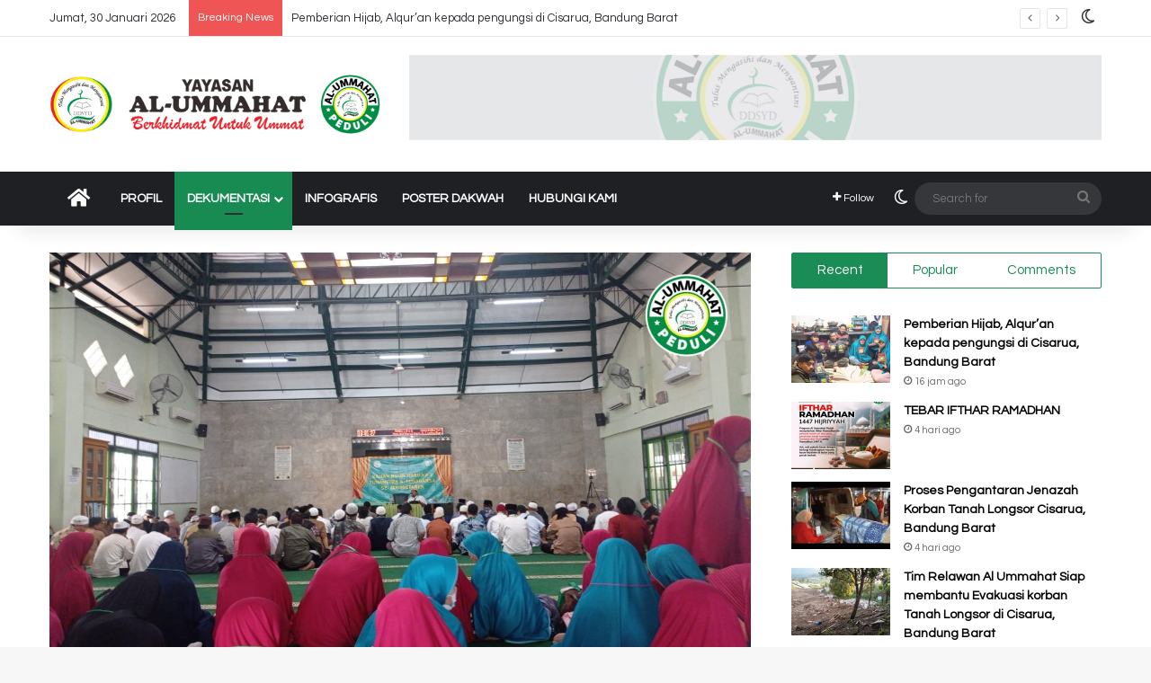

--- FILE ---
content_type: text/html; charset=UTF-8
request_url: https://alummahat.or.id/kajian-teman-netra-daksa-binaan-al-ummahat-rabu-ketiga-dibulan-oktober-2023/
body_size: 19768
content:
<!DOCTYPE html>
<html lang="id" class="" data-skin="light">
<head>
	<meta charset="UTF-8" />
	<link rel="profile" href="https://gmpg.org/xfn/11" />
	<meta name='robots' content='index, follow, max-image-preview:large, max-snippet:-1, max-video-preview:-1' />

	<!-- This site is optimized with the Yoast SEO plugin v26.2 - https://yoast.com/wordpress/plugins/seo/ -->
	<title>Kajian Teman Netra &amp; Daksa Binaan Al Ummahat, Rabu ketiga dibulan Oktober 2023 - Yayasan Al-Ummahat</title>
	<link rel="canonical" href="https://alummahat.or.id/kajian-teman-netra-daksa-binaan-al-ummahat-rabu-ketiga-dibulan-oktober-2023/" />
	<meta property="og:locale" content="id_ID" />
	<meta property="og:type" content="article" />
	<meta property="og:title" content="Kajian Teman Netra &amp; Daksa Binaan Al Ummahat, Rabu ketiga dibulan Oktober 2023 - Yayasan Al-Ummahat" />
	<meta property="og:description" content="Kajian Teman Netra &amp; Daksa Binaan Al Ummahat Rabu ketiga dibulan Oktober 2023 Saatnya kembali bersimpuh melembutkan hati ditaman-taman surga bersama 200 lebih tuna netra dan tuna daksa binaan Yayasan Al Ummahat. Ada yang istimewa hari ini, ditengah kesulitan kehidupan, mereka tetap sisihkan hartanya untuk berbagi peduli dengan muslim Palestina. Alhamdulillah terkumpul dana Rp 1.367.000. &hellip;" />
	<meta property="og:url" content="https://alummahat.or.id/kajian-teman-netra-daksa-binaan-al-ummahat-rabu-ketiga-dibulan-oktober-2023/" />
	<meta property="og:site_name" content="Yayasan Al-Ummahat" />
	<meta property="article:publisher" content="https://www.facebook.com/profile.php?id=100043468791829" />
	<meta property="article:published_time" content="2023-10-19T03:11:51+00:00" />
	<meta property="og:image" content="https://alummahat.or.id/wp-content/uploads/2023/10/Kajian-Teman-Netra-Daksa-Binaan-Al-Ummahat-Rabu-ketiga-dibulan-Oktober-2023.jpeg?v=1697685087" />
	<meta property="og:image:width" content="1599" />
	<meta property="og:image:height" content="899" />
	<meta property="og:image:type" content="image/jpeg" />
	<meta name="author" content="Septiyan Nurpratama" />
	<meta name="twitter:card" content="summary_large_image" />
	<meta name="twitter:label1" content="Ditulis oleh" />
	<meta name="twitter:data1" content="Septiyan Nurpratama" />
	<meta name="twitter:label2" content="Estimasi waktu membaca" />
	<meta name="twitter:data2" content="1 menit" />
	<script type="application/ld+json" class="yoast-schema-graph">{"@context":"https://schema.org","@graph":[{"@type":"Article","@id":"https://alummahat.or.id/kajian-teman-netra-daksa-binaan-al-ummahat-rabu-ketiga-dibulan-oktober-2023/#article","isPartOf":{"@id":"https://alummahat.or.id/kajian-teman-netra-daksa-binaan-al-ummahat-rabu-ketiga-dibulan-oktober-2023/"},"author":{"name":"Septiyan Nurpratama","@id":"https://alummahat.or.id/#/schema/person/cf83d38df50602f47356dc191b711d2f"},"headline":"Kajian Teman Netra &#038; Daksa Binaan Al Ummahat, Rabu ketiga dibulan Oktober 2023","datePublished":"2023-10-19T03:11:51+00:00","mainEntityOfPage":{"@id":"https://alummahat.or.id/kajian-teman-netra-daksa-binaan-al-ummahat-rabu-ketiga-dibulan-oktober-2023/"},"wordCount":78,"commentCount":0,"publisher":{"@id":"https://alummahat.or.id/#organization"},"image":{"@id":"https://alummahat.or.id/kajian-teman-netra-daksa-binaan-al-ummahat-rabu-ketiga-dibulan-oktober-2023/#primaryimage"},"thumbnailUrl":"https://alummahat.or.id/wp-content/uploads/2023/10/Kajian-Teman-Netra-Daksa-Binaan-Al-Ummahat-Rabu-ketiga-dibulan-Oktober-2023.jpeg","articleSection":["Dekumentasi"],"inLanguage":"id","potentialAction":[{"@type":"CommentAction","name":"Comment","target":["https://alummahat.or.id/kajian-teman-netra-daksa-binaan-al-ummahat-rabu-ketiga-dibulan-oktober-2023/#respond"]}]},{"@type":"WebPage","@id":"https://alummahat.or.id/kajian-teman-netra-daksa-binaan-al-ummahat-rabu-ketiga-dibulan-oktober-2023/","url":"https://alummahat.or.id/kajian-teman-netra-daksa-binaan-al-ummahat-rabu-ketiga-dibulan-oktober-2023/","name":"Kajian Teman Netra & Daksa Binaan Al Ummahat, Rabu ketiga dibulan Oktober 2023 - Yayasan Al-Ummahat","isPartOf":{"@id":"https://alummahat.or.id/#website"},"primaryImageOfPage":{"@id":"https://alummahat.or.id/kajian-teman-netra-daksa-binaan-al-ummahat-rabu-ketiga-dibulan-oktober-2023/#primaryimage"},"image":{"@id":"https://alummahat.or.id/kajian-teman-netra-daksa-binaan-al-ummahat-rabu-ketiga-dibulan-oktober-2023/#primaryimage"},"thumbnailUrl":"https://alummahat.or.id/wp-content/uploads/2023/10/Kajian-Teman-Netra-Daksa-Binaan-Al-Ummahat-Rabu-ketiga-dibulan-Oktober-2023.jpeg","datePublished":"2023-10-19T03:11:51+00:00","breadcrumb":{"@id":"https://alummahat.or.id/kajian-teman-netra-daksa-binaan-al-ummahat-rabu-ketiga-dibulan-oktober-2023/#breadcrumb"},"inLanguage":"id","potentialAction":[{"@type":"ReadAction","target":["https://alummahat.or.id/kajian-teman-netra-daksa-binaan-al-ummahat-rabu-ketiga-dibulan-oktober-2023/"]}]},{"@type":"ImageObject","inLanguage":"id","@id":"https://alummahat.or.id/kajian-teman-netra-daksa-binaan-al-ummahat-rabu-ketiga-dibulan-oktober-2023/#primaryimage","url":"https://alummahat.or.id/wp-content/uploads/2023/10/Kajian-Teman-Netra-Daksa-Binaan-Al-Ummahat-Rabu-ketiga-dibulan-Oktober-2023.jpeg","contentUrl":"https://alummahat.or.id/wp-content/uploads/2023/10/Kajian-Teman-Netra-Daksa-Binaan-Al-Ummahat-Rabu-ketiga-dibulan-Oktober-2023.jpeg","width":1599,"height":899},{"@type":"BreadcrumbList","@id":"https://alummahat.or.id/kajian-teman-netra-daksa-binaan-al-ummahat-rabu-ketiga-dibulan-oktober-2023/#breadcrumb","itemListElement":[{"@type":"ListItem","position":1,"name":"Home","item":"https://alummahat.or.id/"},{"@type":"ListItem","position":2,"name":"Kajian Teman Netra &#038; Daksa Binaan Al Ummahat, Rabu ketiga dibulan Oktober 2023"}]},{"@type":"WebSite","@id":"https://alummahat.or.id/#website","url":"https://alummahat.or.id/","name":"Yayasan Al-Ummahat","description":"Berkhidmat Untuk Ummat","publisher":{"@id":"https://alummahat.or.id/#organization"},"potentialAction":[{"@type":"SearchAction","target":{"@type":"EntryPoint","urlTemplate":"https://alummahat.or.id/?s={search_term_string}"},"query-input":{"@type":"PropertyValueSpecification","valueRequired":true,"valueName":"search_term_string"}}],"inLanguage":"id"},{"@type":"Organization","@id":"https://alummahat.or.id/#organization","name":"Yayasan Al-Ummahat Bekasi","url":"https://alummahat.or.id/","logo":{"@type":"ImageObject","inLanguage":"id","@id":"https://alummahat.or.id/#/schema/logo/image/","url":"https://alummahat.or.id/wp-content/uploads/2022/08/cropped-ummahat-peduli.png","contentUrl":"https://alummahat.or.id/wp-content/uploads/2022/08/cropped-ummahat-peduli.png","width":512,"height":512,"caption":"Yayasan Al-Ummahat Bekasi"},"image":{"@id":"https://alummahat.or.id/#/schema/logo/image/"},"sameAs":["https://www.facebook.com/profile.php?id=100043468791829","https://www.instagram.com/yayasanalummahat/","https://www.youtube.com/channel/UCPy3MqKHRY-aepaPEhCzZaw"]},{"@type":"Person","@id":"https://alummahat.or.id/#/schema/person/cf83d38df50602f47356dc191b711d2f","name":"Septiyan Nurpratama","image":{"@type":"ImageObject","inLanguage":"id","@id":"https://alummahat.or.id/#/schema/person/image/","url":"https://secure.gravatar.com/avatar/4eb991e1b2fe92f770362cf4107462aff6cf5f650f65d5e7a6c4fca937a1aba5?s=96&d=mm&r=g","contentUrl":"https://secure.gravatar.com/avatar/4eb991e1b2fe92f770362cf4107462aff6cf5f650f65d5e7a6c4fca937a1aba5?s=96&d=mm&r=g","caption":"Septiyan Nurpratama"},"description":"Sebaik-baik manusia adalah yang paling bermanfaat bagi manusia - HR. Ahmad","sameAs":["https://alummahat.or.id/"],"url":"https://alummahat.or.id/author/septiyan-nurpratama/"}]}</script>
	<!-- / Yoast SEO plugin. -->


<link rel="alternate" type="application/rss+xml" title="Yayasan Al-Ummahat &raquo; Feed" href="https://alummahat.or.id/feed/" />
<link rel="alternate" type="application/rss+xml" title="Yayasan Al-Ummahat &raquo; Umpan Komentar" href="https://alummahat.or.id/comments/feed/" />
		<script type="text/javascript">
			try {
				if( 'undefined' != typeof localStorage ){
					var tieSkin = localStorage.getItem('tie-skin');
				}

				
				var html = document.getElementsByTagName('html')[0].classList,
						htmlSkin = 'light';

				if( html.contains('dark-skin') ){
					htmlSkin = 'dark';
				}

				if( tieSkin != null && tieSkin != htmlSkin ){
					html.add('tie-skin-inverted');
					var tieSkinInverted = true;
				}

				if( tieSkin == 'dark' ){
					html.add('dark-skin');
				}
				else if( tieSkin == 'light' ){
					html.remove( 'dark-skin' );
				}
				
			} catch(e) { console.log( e ) }

		</script>
		<link rel="alternate" type="application/rss+xml" title="Yayasan Al-Ummahat &raquo; Kajian Teman Netra &#038; Daksa Binaan Al Ummahat, Rabu ketiga dibulan Oktober 2023 Umpan Komentar" href="https://alummahat.or.id/kajian-teman-netra-daksa-binaan-al-ummahat-rabu-ketiga-dibulan-oktober-2023/feed/" />

		<style type="text/css">
			:root{				
			--tie-preset-gradient-1: linear-gradient(135deg, rgba(6, 147, 227, 1) 0%, rgb(155, 81, 224) 100%);
			--tie-preset-gradient-2: linear-gradient(135deg, rgb(122, 220, 180) 0%, rgb(0, 208, 130) 100%);
			--tie-preset-gradient-3: linear-gradient(135deg, rgba(252, 185, 0, 1) 0%, rgba(255, 105, 0, 1) 100%);
			--tie-preset-gradient-4: linear-gradient(135deg, rgba(255, 105, 0, 1) 0%, rgb(207, 46, 46) 100%);
			--tie-preset-gradient-5: linear-gradient(135deg, rgb(238, 238, 238) 0%, rgb(169, 184, 195) 100%);
			--tie-preset-gradient-6: linear-gradient(135deg, rgb(74, 234, 220) 0%, rgb(151, 120, 209) 20%, rgb(207, 42, 186) 40%, rgb(238, 44, 130) 60%, rgb(251, 105, 98) 80%, rgb(254, 248, 76) 100%);
			--tie-preset-gradient-7: linear-gradient(135deg, rgb(255, 206, 236) 0%, rgb(152, 150, 240) 100%);
			--tie-preset-gradient-8: linear-gradient(135deg, rgb(254, 205, 165) 0%, rgb(254, 45, 45) 50%, rgb(107, 0, 62) 100%);
			--tie-preset-gradient-9: linear-gradient(135deg, rgb(255, 203, 112) 0%, rgb(199, 81, 192) 50%, rgb(65, 88, 208) 100%);
			--tie-preset-gradient-10: linear-gradient(135deg, rgb(255, 245, 203) 0%, rgb(182, 227, 212) 50%, rgb(51, 167, 181) 100%);
			--tie-preset-gradient-11: linear-gradient(135deg, rgb(202, 248, 128) 0%, rgb(113, 206, 126) 100%);
			--tie-preset-gradient-12: linear-gradient(135deg, rgb(2, 3, 129) 0%, rgb(40, 116, 252) 100%);
			--tie-preset-gradient-13: linear-gradient(135deg, #4D34FA, #ad34fa);
			--tie-preset-gradient-14: linear-gradient(135deg, #0057FF, #31B5FF);
			--tie-preset-gradient-15: linear-gradient(135deg, #FF007A, #FF81BD);
			--tie-preset-gradient-16: linear-gradient(135deg, #14111E, #4B4462);
			--tie-preset-gradient-17: linear-gradient(135deg, #F32758, #FFC581);

			
					--main-nav-background: #1f2024;
					--main-nav-secondry-background: rgba(0,0,0,0.2);
					--main-nav-primary-color: #0088ff;
					--main-nav-contrast-primary-color: #FFFFFF;
					--main-nav-text-color: #FFFFFF;
					--main-nav-secondry-text-color: rgba(225,255,255,0.5);
					--main-nav-main-border-color: rgba(255,255,255,0.07);
					--main-nav-secondry-border-color: rgba(255,255,255,0.04);
				
			}
		</style>
	<link rel="alternate" title="oEmbed (JSON)" type="application/json+oembed" href="https://alummahat.or.id/wp-json/oembed/1.0/embed?url=https%3A%2F%2Falummahat.or.id%2Fkajian-teman-netra-daksa-binaan-al-ummahat-rabu-ketiga-dibulan-oktober-2023%2F" />
<link rel="alternate" title="oEmbed (XML)" type="text/xml+oembed" href="https://alummahat.or.id/wp-json/oembed/1.0/embed?url=https%3A%2F%2Falummahat.or.id%2Fkajian-teman-netra-daksa-binaan-al-ummahat-rabu-ketiga-dibulan-oktober-2023%2F&#038;format=xml" />
<meta name="viewport" content="width=device-width, initial-scale=1.0" /><style id='wp-img-auto-sizes-contain-inline-css' type='text/css'>
img:is([sizes=auto i],[sizes^="auto," i]){contain-intrinsic-size:3000px 1500px}
/*# sourceURL=wp-img-auto-sizes-contain-inline-css */
</style>
<style id='wp-emoji-styles-inline-css' type='text/css'>

	img.wp-smiley, img.emoji {
		display: inline !important;
		border: none !important;
		box-shadow: none !important;
		height: 1em !important;
		width: 1em !important;
		margin: 0 0.07em !important;
		vertical-align: -0.1em !important;
		background: none !important;
		padding: 0 !important;
	}
/*# sourceURL=wp-emoji-styles-inline-css */
</style>
<style id='wp-block-library-inline-css' type='text/css'>
:root{--wp-block-synced-color:#7a00df;--wp-block-synced-color--rgb:122,0,223;--wp-bound-block-color:var(--wp-block-synced-color);--wp-editor-canvas-background:#ddd;--wp-admin-theme-color:#007cba;--wp-admin-theme-color--rgb:0,124,186;--wp-admin-theme-color-darker-10:#006ba1;--wp-admin-theme-color-darker-10--rgb:0,107,160.5;--wp-admin-theme-color-darker-20:#005a87;--wp-admin-theme-color-darker-20--rgb:0,90,135;--wp-admin-border-width-focus:2px}@media (min-resolution:192dpi){:root{--wp-admin-border-width-focus:1.5px}}.wp-element-button{cursor:pointer}:root .has-very-light-gray-background-color{background-color:#eee}:root .has-very-dark-gray-background-color{background-color:#313131}:root .has-very-light-gray-color{color:#eee}:root .has-very-dark-gray-color{color:#313131}:root .has-vivid-green-cyan-to-vivid-cyan-blue-gradient-background{background:linear-gradient(135deg,#00d084,#0693e3)}:root .has-purple-crush-gradient-background{background:linear-gradient(135deg,#34e2e4,#4721fb 50%,#ab1dfe)}:root .has-hazy-dawn-gradient-background{background:linear-gradient(135deg,#faaca8,#dad0ec)}:root .has-subdued-olive-gradient-background{background:linear-gradient(135deg,#fafae1,#67a671)}:root .has-atomic-cream-gradient-background{background:linear-gradient(135deg,#fdd79a,#004a59)}:root .has-nightshade-gradient-background{background:linear-gradient(135deg,#330968,#31cdcf)}:root .has-midnight-gradient-background{background:linear-gradient(135deg,#020381,#2874fc)}:root{--wp--preset--font-size--normal:16px;--wp--preset--font-size--huge:42px}.has-regular-font-size{font-size:1em}.has-larger-font-size{font-size:2.625em}.has-normal-font-size{font-size:var(--wp--preset--font-size--normal)}.has-huge-font-size{font-size:var(--wp--preset--font-size--huge)}.has-text-align-center{text-align:center}.has-text-align-left{text-align:left}.has-text-align-right{text-align:right}.has-fit-text{white-space:nowrap!important}#end-resizable-editor-section{display:none}.aligncenter{clear:both}.items-justified-left{justify-content:flex-start}.items-justified-center{justify-content:center}.items-justified-right{justify-content:flex-end}.items-justified-space-between{justify-content:space-between}.screen-reader-text{border:0;clip-path:inset(50%);height:1px;margin:-1px;overflow:hidden;padding:0;position:absolute;width:1px;word-wrap:normal!important}.screen-reader-text:focus{background-color:#ddd;clip-path:none;color:#444;display:block;font-size:1em;height:auto;left:5px;line-height:normal;padding:15px 23px 14px;text-decoration:none;top:5px;width:auto;z-index:100000}html :where(.has-border-color){border-style:solid}html :where([style*=border-top-color]){border-top-style:solid}html :where([style*=border-right-color]){border-right-style:solid}html :where([style*=border-bottom-color]){border-bottom-style:solid}html :where([style*=border-left-color]){border-left-style:solid}html :where([style*=border-width]){border-style:solid}html :where([style*=border-top-width]){border-top-style:solid}html :where([style*=border-right-width]){border-right-style:solid}html :where([style*=border-bottom-width]){border-bottom-style:solid}html :where([style*=border-left-width]){border-left-style:solid}html :where(img[class*=wp-image-]){height:auto;max-width:100%}:where(figure){margin:0 0 1em}html :where(.is-position-sticky){--wp-admin--admin-bar--position-offset:var(--wp-admin--admin-bar--height,0px)}@media screen and (max-width:600px){html :where(.is-position-sticky){--wp-admin--admin-bar--position-offset:0px}}

/*# sourceURL=wp-block-library-inline-css */
</style><style id='global-styles-inline-css' type='text/css'>
:root{--wp--preset--aspect-ratio--square: 1;--wp--preset--aspect-ratio--4-3: 4/3;--wp--preset--aspect-ratio--3-4: 3/4;--wp--preset--aspect-ratio--3-2: 3/2;--wp--preset--aspect-ratio--2-3: 2/3;--wp--preset--aspect-ratio--16-9: 16/9;--wp--preset--aspect-ratio--9-16: 9/16;--wp--preset--color--black: #000000;--wp--preset--color--cyan-bluish-gray: #abb8c3;--wp--preset--color--white: #ffffff;--wp--preset--color--pale-pink: #f78da7;--wp--preset--color--vivid-red: #cf2e2e;--wp--preset--color--luminous-vivid-orange: #ff6900;--wp--preset--color--luminous-vivid-amber: #fcb900;--wp--preset--color--light-green-cyan: #7bdcb5;--wp--preset--color--vivid-green-cyan: #00d084;--wp--preset--color--pale-cyan-blue: #8ed1fc;--wp--preset--color--vivid-cyan-blue: #0693e3;--wp--preset--color--vivid-purple: #9b51e0;--wp--preset--color--global-color: #188b53;--wp--preset--gradient--vivid-cyan-blue-to-vivid-purple: linear-gradient(135deg,rgb(6,147,227) 0%,rgb(155,81,224) 100%);--wp--preset--gradient--light-green-cyan-to-vivid-green-cyan: linear-gradient(135deg,rgb(122,220,180) 0%,rgb(0,208,130) 100%);--wp--preset--gradient--luminous-vivid-amber-to-luminous-vivid-orange: linear-gradient(135deg,rgb(252,185,0) 0%,rgb(255,105,0) 100%);--wp--preset--gradient--luminous-vivid-orange-to-vivid-red: linear-gradient(135deg,rgb(255,105,0) 0%,rgb(207,46,46) 100%);--wp--preset--gradient--very-light-gray-to-cyan-bluish-gray: linear-gradient(135deg,rgb(238,238,238) 0%,rgb(169,184,195) 100%);--wp--preset--gradient--cool-to-warm-spectrum: linear-gradient(135deg,rgb(74,234,220) 0%,rgb(151,120,209) 20%,rgb(207,42,186) 40%,rgb(238,44,130) 60%,rgb(251,105,98) 80%,rgb(254,248,76) 100%);--wp--preset--gradient--blush-light-purple: linear-gradient(135deg,rgb(255,206,236) 0%,rgb(152,150,240) 100%);--wp--preset--gradient--blush-bordeaux: linear-gradient(135deg,rgb(254,205,165) 0%,rgb(254,45,45) 50%,rgb(107,0,62) 100%);--wp--preset--gradient--luminous-dusk: linear-gradient(135deg,rgb(255,203,112) 0%,rgb(199,81,192) 50%,rgb(65,88,208) 100%);--wp--preset--gradient--pale-ocean: linear-gradient(135deg,rgb(255,245,203) 0%,rgb(182,227,212) 50%,rgb(51,167,181) 100%);--wp--preset--gradient--electric-grass: linear-gradient(135deg,rgb(202,248,128) 0%,rgb(113,206,126) 100%);--wp--preset--gradient--midnight: linear-gradient(135deg,rgb(2,3,129) 0%,rgb(40,116,252) 100%);--wp--preset--font-size--small: 13px;--wp--preset--font-size--medium: 20px;--wp--preset--font-size--large: 36px;--wp--preset--font-size--x-large: 42px;--wp--preset--spacing--20: 0.44rem;--wp--preset--spacing--30: 0.67rem;--wp--preset--spacing--40: 1rem;--wp--preset--spacing--50: 1.5rem;--wp--preset--spacing--60: 2.25rem;--wp--preset--spacing--70: 3.38rem;--wp--preset--spacing--80: 5.06rem;--wp--preset--shadow--natural: 6px 6px 9px rgba(0, 0, 0, 0.2);--wp--preset--shadow--deep: 12px 12px 50px rgba(0, 0, 0, 0.4);--wp--preset--shadow--sharp: 6px 6px 0px rgba(0, 0, 0, 0.2);--wp--preset--shadow--outlined: 6px 6px 0px -3px rgb(255, 255, 255), 6px 6px rgb(0, 0, 0);--wp--preset--shadow--crisp: 6px 6px 0px rgb(0, 0, 0);}:where(.is-layout-flex){gap: 0.5em;}:where(.is-layout-grid){gap: 0.5em;}body .is-layout-flex{display: flex;}.is-layout-flex{flex-wrap: wrap;align-items: center;}.is-layout-flex > :is(*, div){margin: 0;}body .is-layout-grid{display: grid;}.is-layout-grid > :is(*, div){margin: 0;}:where(.wp-block-columns.is-layout-flex){gap: 2em;}:where(.wp-block-columns.is-layout-grid){gap: 2em;}:where(.wp-block-post-template.is-layout-flex){gap: 1.25em;}:where(.wp-block-post-template.is-layout-grid){gap: 1.25em;}.has-black-color{color: var(--wp--preset--color--black) !important;}.has-cyan-bluish-gray-color{color: var(--wp--preset--color--cyan-bluish-gray) !important;}.has-white-color{color: var(--wp--preset--color--white) !important;}.has-pale-pink-color{color: var(--wp--preset--color--pale-pink) !important;}.has-vivid-red-color{color: var(--wp--preset--color--vivid-red) !important;}.has-luminous-vivid-orange-color{color: var(--wp--preset--color--luminous-vivid-orange) !important;}.has-luminous-vivid-amber-color{color: var(--wp--preset--color--luminous-vivid-amber) !important;}.has-light-green-cyan-color{color: var(--wp--preset--color--light-green-cyan) !important;}.has-vivid-green-cyan-color{color: var(--wp--preset--color--vivid-green-cyan) !important;}.has-pale-cyan-blue-color{color: var(--wp--preset--color--pale-cyan-blue) !important;}.has-vivid-cyan-blue-color{color: var(--wp--preset--color--vivid-cyan-blue) !important;}.has-vivid-purple-color{color: var(--wp--preset--color--vivid-purple) !important;}.has-black-background-color{background-color: var(--wp--preset--color--black) !important;}.has-cyan-bluish-gray-background-color{background-color: var(--wp--preset--color--cyan-bluish-gray) !important;}.has-white-background-color{background-color: var(--wp--preset--color--white) !important;}.has-pale-pink-background-color{background-color: var(--wp--preset--color--pale-pink) !important;}.has-vivid-red-background-color{background-color: var(--wp--preset--color--vivid-red) !important;}.has-luminous-vivid-orange-background-color{background-color: var(--wp--preset--color--luminous-vivid-orange) !important;}.has-luminous-vivid-amber-background-color{background-color: var(--wp--preset--color--luminous-vivid-amber) !important;}.has-light-green-cyan-background-color{background-color: var(--wp--preset--color--light-green-cyan) !important;}.has-vivid-green-cyan-background-color{background-color: var(--wp--preset--color--vivid-green-cyan) !important;}.has-pale-cyan-blue-background-color{background-color: var(--wp--preset--color--pale-cyan-blue) !important;}.has-vivid-cyan-blue-background-color{background-color: var(--wp--preset--color--vivid-cyan-blue) !important;}.has-vivid-purple-background-color{background-color: var(--wp--preset--color--vivid-purple) !important;}.has-black-border-color{border-color: var(--wp--preset--color--black) !important;}.has-cyan-bluish-gray-border-color{border-color: var(--wp--preset--color--cyan-bluish-gray) !important;}.has-white-border-color{border-color: var(--wp--preset--color--white) !important;}.has-pale-pink-border-color{border-color: var(--wp--preset--color--pale-pink) !important;}.has-vivid-red-border-color{border-color: var(--wp--preset--color--vivid-red) !important;}.has-luminous-vivid-orange-border-color{border-color: var(--wp--preset--color--luminous-vivid-orange) !important;}.has-luminous-vivid-amber-border-color{border-color: var(--wp--preset--color--luminous-vivid-amber) !important;}.has-light-green-cyan-border-color{border-color: var(--wp--preset--color--light-green-cyan) !important;}.has-vivid-green-cyan-border-color{border-color: var(--wp--preset--color--vivid-green-cyan) !important;}.has-pale-cyan-blue-border-color{border-color: var(--wp--preset--color--pale-cyan-blue) !important;}.has-vivid-cyan-blue-border-color{border-color: var(--wp--preset--color--vivid-cyan-blue) !important;}.has-vivid-purple-border-color{border-color: var(--wp--preset--color--vivid-purple) !important;}.has-vivid-cyan-blue-to-vivid-purple-gradient-background{background: var(--wp--preset--gradient--vivid-cyan-blue-to-vivid-purple) !important;}.has-light-green-cyan-to-vivid-green-cyan-gradient-background{background: var(--wp--preset--gradient--light-green-cyan-to-vivid-green-cyan) !important;}.has-luminous-vivid-amber-to-luminous-vivid-orange-gradient-background{background: var(--wp--preset--gradient--luminous-vivid-amber-to-luminous-vivid-orange) !important;}.has-luminous-vivid-orange-to-vivid-red-gradient-background{background: var(--wp--preset--gradient--luminous-vivid-orange-to-vivid-red) !important;}.has-very-light-gray-to-cyan-bluish-gray-gradient-background{background: var(--wp--preset--gradient--very-light-gray-to-cyan-bluish-gray) !important;}.has-cool-to-warm-spectrum-gradient-background{background: var(--wp--preset--gradient--cool-to-warm-spectrum) !important;}.has-blush-light-purple-gradient-background{background: var(--wp--preset--gradient--blush-light-purple) !important;}.has-blush-bordeaux-gradient-background{background: var(--wp--preset--gradient--blush-bordeaux) !important;}.has-luminous-dusk-gradient-background{background: var(--wp--preset--gradient--luminous-dusk) !important;}.has-pale-ocean-gradient-background{background: var(--wp--preset--gradient--pale-ocean) !important;}.has-electric-grass-gradient-background{background: var(--wp--preset--gradient--electric-grass) !important;}.has-midnight-gradient-background{background: var(--wp--preset--gradient--midnight) !important;}.has-small-font-size{font-size: var(--wp--preset--font-size--small) !important;}.has-medium-font-size{font-size: var(--wp--preset--font-size--medium) !important;}.has-large-font-size{font-size: var(--wp--preset--font-size--large) !important;}.has-x-large-font-size{font-size: var(--wp--preset--font-size--x-large) !important;}
/*# sourceURL=global-styles-inline-css */
</style>

<style id='classic-theme-styles-inline-css' type='text/css'>
/*! This file is auto-generated */
.wp-block-button__link{color:#fff;background-color:#32373c;border-radius:9999px;box-shadow:none;text-decoration:none;padding:calc(.667em + 2px) calc(1.333em + 2px);font-size:1.125em}.wp-block-file__button{background:#32373c;color:#fff;text-decoration:none}
/*# sourceURL=/wp-includes/css/classic-themes.min.css */
</style>
<link rel='stylesheet' id='copy-the-code-css' href='https://alummahat.or.id/wp-content/plugins/copy-the-code/assets/css/copy-the-code.css?ver=4.0.5' type='text/css' media='all' />
<link rel='stylesheet' id='ctc-copy-inline-css' href='https://alummahat.or.id/wp-content/plugins/copy-the-code/assets/css/copy-inline.css?ver=4.0.5' type='text/css' media='all' />
<link rel='stylesheet' id='tie-css-base-css' href='https://alummahat.or.id/wp-content/themes/jannah/assets/css/base.min.css?ver=7.2.0' type='text/css' media='all' />
<link rel='stylesheet' id='tie-css-styles-css' href='https://alummahat.or.id/wp-content/themes/jannah/assets/css/style.min.css?ver=7.2.0' type='text/css' media='all' />
<link rel='stylesheet' id='tie-css-widgets-css' href='https://alummahat.or.id/wp-content/themes/jannah/assets/css/widgets.min.css?ver=7.2.0' type='text/css' media='all' />
<link rel='stylesheet' id='tie-css-helpers-css' href='https://alummahat.or.id/wp-content/themes/jannah/assets/css/helpers.min.css?ver=7.2.0' type='text/css' media='all' />
<link rel='stylesheet' id='tie-fontawesome5-css' href='https://alummahat.or.id/wp-content/themes/jannah/assets/css/fontawesome.css?ver=7.2.0' type='text/css' media='all' />
<link rel='stylesheet' id='tie-css-ilightbox-css' href='https://alummahat.or.id/wp-content/themes/jannah/assets/ilightbox/dark-skin/skin.css?ver=7.2.0' type='text/css' media='all' />
<link rel='stylesheet' id='tie-css-single-css' href='https://alummahat.or.id/wp-content/themes/jannah/assets/css/single.min.css?ver=7.2.0' type='text/css' media='all' />
<link rel='stylesheet' id='tie-css-print-css' href='https://alummahat.or.id/wp-content/themes/jannah/assets/css/print.css?ver=7.2.0' type='text/css' media='print' />
<style id='tie-css-print-inline-css' type='text/css'>
.wf-active body{font-family: 'Questrial';}.wf-active .logo-text,.wf-active h1,.wf-active h2,.wf-active h3,.wf-active h4,.wf-active h5,.wf-active h6,.wf-active .the-subtitle{font-family: 'Questrial';}.wf-active #main-nav .main-menu > ul > li > a{font-family: 'Questrial';}#main-nav .main-menu > ul > li > a{text-transform: uppercase;}:root:root{--brand-color: #188b53;--dark-brand-color: #005921;--bright-color: #FFFFFF;--base-color: #2c2f34;}#reading-position-indicator{box-shadow: 0 0 10px rgba( 24,139,83,0.7);}:root:root{--brand-color: #188b53;--dark-brand-color: #005921;--bright-color: #FFFFFF;--base-color: #2c2f34;}#reading-position-indicator{box-shadow: 0 0 10px rgba( 24,139,83,0.7);}.main-slider .slide-bg,.main-slider .slide{background-position: center center;}#tie-container a.post-title:hover,#tie-container .post-title a:hover,#tie-container .thumb-overlay .thumb-title a:hover{background-size: 100% 2px;text-decoration: none !important;}a.post-title,.post-title a{background-image: linear-gradient(to bottom,#000 0%,#000 98%);background-size: 0 1px;background-repeat: no-repeat;background-position: left 100%;color: #000;}.dark-skin a.post-title,.dark-skin .post-title a{color: #fff;background-image: linear-gradient(to bottom,#fff 0%,#fff 98%);}#header-notification-bar{background: var( --tie-preset-gradient-13 );}#header-notification-bar{--tie-buttons-color: #FFFFFF;--tie-buttons-border-color: #FFFFFF;--tie-buttons-hover-color: #e1e1e1;--tie-buttons-hover-text: #000000;}#header-notification-bar{--tie-buttons-text: #000000;}.post-cat{background-color:#188b53 !important;color:#FFFFFF !important;}
/*# sourceURL=tie-css-print-inline-css */
</style>
<script type="text/javascript" src="https://alummahat.or.id/wp-includes/js/jquery/jquery.min.js?ver=3.7.1" id="jquery-core-js"></script>
<script type="text/javascript" src="https://alummahat.or.id/wp-includes/js/jquery/jquery-migrate.min.js?ver=3.4.1" id="jquery-migrate-js"></script>
<link rel="https://api.w.org/" href="https://alummahat.or.id/wp-json/" /><link rel="alternate" title="JSON" type="application/json" href="https://alummahat.or.id/wp-json/wp/v2/posts/6185" /><link rel="EditURI" type="application/rsd+xml" title="RSD" href="https://alummahat.or.id/xmlrpc.php?rsd" />
<meta name="generator" content="WordPress 6.9" />
<link rel='shortlink' href='https://alummahat.or.id/?p=6185' />
<meta http-equiv="X-UA-Compatible" content="IE=edge"><meta name="facebook-domain-verification" content="9wkray6tr28692j6vt23agerdidn79" />
<link rel="icon" href="https://alummahat.or.id/wp-content/uploads/2022/08/ummahat-peduli-icon-150x150.png" sizes="32x32" />
<link rel="icon" href="https://alummahat.or.id/wp-content/uploads/2022/08/ummahat-peduli-icon.png" sizes="192x192" />
<link rel="apple-touch-icon" href="https://alummahat.or.id/wp-content/uploads/2022/08/ummahat-peduli-icon.png" />
<meta name="msapplication-TileImage" content="https://alummahat.or.id/wp-content/uploads/2022/08/ummahat-peduli-icon.png" />
</head>

<body id="tie-body" class="wp-singular post-template-default single single-post postid-6185 single-format-standard wp-custom-logo wp-theme-jannah wrapper-has-shadow block-head-4 magazine2 is-thumb-overlay-disabled is-desktop is-header-layout-3 has-header-ad sidebar-right has-sidebar post-layout-2 narrow-title-narrow-media is-standard-format">



<div class="background-overlay">

	<div id="tie-container" class="site tie-container">

		
		<div id="tie-wrapper">

			
<header id="theme-header" class="theme-header header-layout-3 main-nav-dark main-nav-default-dark main-nav-below has-stream-item top-nav-active top-nav-light top-nav-default-light top-nav-above has-shadow has-normal-width-logo mobile-header-centered">
	
<nav id="top-nav"  class="has-date-breaking-components top-nav header-nav has-breaking-news" aria-label="Secondary Navigation">
	<div class="container">
		<div class="topbar-wrapper">

			
					<div class="topbar-today-date">
						Jumat, 30 Januari 2026					</div>
					
			<div class="tie-alignleft">
				
<div class="breaking controls-is-active">

	<span class="breaking-title">
		<span class="tie-icon-bolt breaking-icon" aria-hidden="true"></span>
		<span class="breaking-title-text">Breaking News</span>
	</span>

	<ul id="breaking-news-in-header" class="breaking-news" data-type="reveal" data-arrows="true">

		
							<li class="news-item">
								<a href="https://alummahat.or.id/pemberian-hijab-alquran-kepada-pengungsi-di-cisarua-bandung-barat/">Pemberian Hijab, Alqur&#8217;an kepada pengungsi di Cisarua, Bandung Barat</a>
							</li>

							
							<li class="news-item">
								<a href="https://alummahat.or.id/tebar-ifthar-ramadhan/">TEBAR IFTHAR RAMADHAN</a>
							</li>

							
							<li class="news-item">
								<a href="https://alummahat.or.id/proses-pengantaran-jenazah-korban-tanah-longsor-cisarua-bandung-barat/">Proses Pengantaran Jenazah Korban Tanah Longsor Cisarua, Bandung Barat</a>
							</li>

							
							<li class="news-item">
								<a href="https://alummahat.or.id/tim-relawan-al-ummahat-siap-membantu-evakuasi-korban-tanah-longsor-di-cisarua-bandung-barat/">Tim Relawan Al Ummahat Siap membantu Evakuasi korban Tanah Longsor di Cisarua, Bandung Barat</a>
							</li>

							
							<li class="news-item">
								<a href="https://alummahat.or.id/pendistribusain-makanan-ke-korban-bencana-banjir-di-pondok-hijau-permai-bekasi/">Pendistribusain Makanan ke korban bencana banjir di Pondok Hijau Permai Bekasi</a>
							</li>

							
							<li class="news-item">
								<a href="https://alummahat.or.id/evakuasi-korban-banjir-di-pondok-hijau-permai-bekasi/">Evakuasi Korban banjir di Pondok Hijau Permai Bekasi</a>
							</li>

							
							<li class="news-item">
								<a href="https://alummahat.or.id/tilam-dan-bantal-di-camp-pengungsian-desa-durian-aceh-tamiang/">Tilam Dan Bantal di Camp Pengungsian Desa Durian, Aceh Tamiang</a>
							</li>

							
							<li class="news-item">
								<a href="https://alummahat.or.id/sembako-cinta-di-dusun-garuda-aceh-tamiang/">Sembako Cinta di Dusun Garuda, Aceh Tamiang</a>
							</li>

							
							<li class="news-item">
								<a href="https://alummahat.or.id/meski-hanya-sedikit/">MESKI HANYA SEDIKIT</a>
							</li>

							
							<li class="news-item">
								<a href="https://alummahat.or.id/obat-paling-sempurna/">OBAT PALING SEMPURNA</a>
							</li>

							
	</ul>
</div><!-- #breaking /-->
			</div><!-- .tie-alignleft /-->

			<div class="tie-alignright">
				<ul class="components">	<li class="skin-icon menu-item custom-menu-link">
		<a href="#" class="change-skin" title="Switch skin">
			<span class="tie-icon-moon change-skin-icon" aria-hidden="true"></span>
			<span class="screen-reader-text">Switch skin</span>
		</a>
	</li>
	</ul><!-- Components -->			</div><!-- .tie-alignright /-->

		</div><!-- .topbar-wrapper /-->
	</div><!-- .container /-->
</nav><!-- #top-nav /-->

<div class="container header-container">
	<div class="tie-row logo-row">

		
		<div class="logo-wrapper">
			<div class="tie-col-md-4 logo-container clearfix">
				<div id="mobile-header-components-area_1" class="mobile-header-components"><ul class="components"><li class="mobile-component_search custom-menu-link">
				<a href="#" class="tie-search-trigger-mobile">
					<span class="tie-icon-search tie-search-icon" aria-hidden="true"></span>
					<span class="screen-reader-text">Search for</span>
				</a>
			</li></ul></div>
		<div id="logo" class="image-logo" >

			
			<a title="Yayasan Al-Ummahat Bekasi" href="https://alummahat.or.id/">
				
				<picture class="tie-logo-default tie-logo-picture">
					
					<source class="tie-logo-source-default tie-logo-source" srcset="https://alummahat.or.id/wp-content/uploads/2022/08/ummahatpeduli-logo_header_dengan_tulisan_denganyayasan-1024x195-230.png">
					<img class="tie-logo-img-default tie-logo-img" src="https://alummahat.or.id/wp-content/uploads/2022/08/ummahatpeduli-logo_header_dengan_tulisan_denganyayasan-1024x195-230.png" alt="Yayasan Al-Ummahat Bekasi" width="1024" height="195" style="max-height:195px; width: auto;" />
				</picture>
						</a>

			
		</div><!-- #logo /-->

		<div id="mobile-header-components-area_2" class="mobile-header-components"><ul class="components"><li class="mobile-component_menu custom-menu-link"><a href="#" id="mobile-menu-icon" class=""><span class="tie-mobile-menu-icon nav-icon is-layout-3"></span><span class="screen-reader-text">Menu</span></a></li> <li class="mobile-component_skin custom-menu-link">
				<a href="#" class="change-skin" title="Switch skin">
					<span class="tie-icon-moon change-skin-icon" aria-hidden="true"></span>
					<span class="screen-reader-text">Switch skin</span>
				</a>
			</li></ul></div>			</div><!-- .tie-col /-->
		</div><!-- .logo-wrapper /-->

		<div class="tie-col-md-8 stream-item stream-item-top-wrapper"><div class="stream-item-top">
					<a href="https://alummahat.or.id/" title="" target="_blank" rel="nofollow noopener">
						<img src="https://alummahat.or.id/wp-content/uploads/2023/01/ummahatpeduli-Iklan-header-967-scaled.jpg" alt="" width="728" height="91" />
					</a>
				</div></div><!-- .tie-col /-->
	</div><!-- .tie-row /-->
</div><!-- .container /-->

<div class="main-nav-wrapper">
	<nav id="main-nav" data-skin="search-in-main-nav" class="main-nav header-nav live-search-parent menu-style-default menu-style-solid-bg"  aria-label="Primary Navigation">
		<div class="container">

			<div class="main-menu-wrapper">

				
				<div id="menu-components-wrap">

					
					<div class="main-menu main-menu-wrap">
						<div id="main-nav-menu" class="main-menu header-menu"><ul id="menu-menu-utama" class="menu"><li id="menu-item-4070" class="menu-item menu-item-type-post_type menu-item-object-page menu-item-4070 menu-item-has-icon is-icon-only"><a href="https://alummahat.or.id/tiehome/"> <span aria-hidden="true" class="tie-menu-icon fas fa-home"></span>  <span class="screen-reader-text">Beranda</span></a></li>
<li id="menu-item-4069" class="menu-item menu-item-type-post_type menu-item-object-page menu-item-4069"><a href="https://alummahat.or.id/tentang-kami/">Profil</a></li>
<li id="menu-item-4084" class="menu-item menu-item-type-taxonomy menu-item-object-category current-post-ancestor current-menu-parent current-post-parent menu-item-has-children menu-item-4084 tie-current-menu mega-menu mega-recent-featured mega-menu-posts " data-id="16" ><a href="https://alummahat.or.id/category/dekumentasi/">Dekumentasi</a>
<div class="mega-menu-block menu-sub-content"  >

<ul class="mega-recent-featured-list sub-list">
	<li id="menu-item-4079" class="menu-item menu-item-type-taxonomy menu-item-object-category menu-item-4079"><a href="https://alummahat.or.id/category/wakaf-air/">Wakaf Air</a></li>
	<li id="menu-item-4080" class="menu-item menu-item-type-taxonomy menu-item-object-category menu-item-4080"><a href="https://alummahat.or.id/category/wakaf-masjid/">Wakaf Masjid</a></li>
	<li id="menu-item-4072" class="menu-item menu-item-type-taxonomy menu-item-object-category menu-item-4072"><a href="https://alummahat.or.id/category/dapur-jumat/">Dapur Jum&#8217;at</a></li>
	<li id="menu-item-4074" class="menu-item menu-item-type-taxonomy menu-item-object-category menu-item-4074"><a href="https://alummahat.or.id/category/donor-darah/">Donor Darah</a></li>
	<li id="menu-item-4071" class="menu-item menu-item-type-taxonomy menu-item-object-category menu-item-4071"><a href="https://alummahat.or.id/category/layanan-ambulan/">Layanan Ambulan</a></li>
	<li id="menu-item-4077" class="menu-item menu-item-type-taxonomy menu-item-object-category menu-item-4077"><a href="https://alummahat.or.id/category/tanggap-bencana/">Tanggap Bencana</a></li>
	<li id="menu-item-4078" class="menu-item menu-item-type-taxonomy menu-item-object-category menu-item-4078"><a href="https://alummahat.or.id/category/tebar-ifthar/">Tebar Ifthar</a></li>
	<li id="menu-item-4082" class="menu-item menu-item-type-taxonomy menu-item-object-category menu-item-4082"><a href="https://alummahat.or.id/category/santunan-santunan/">Santunan Santunan</a></li>
</ul>

<div class="mega-menu-content">
<div class="mega-ajax-content">
</div><!-- .mega-ajax-content -->

</div><!-- .mega-menu-content -->

</div><!-- .mega-menu-block --> 
</li>
<li id="menu-item-4075" class="menu-item menu-item-type-taxonomy menu-item-object-category menu-item-4075"><a href="https://alummahat.or.id/category/infografis/">Infografis</a></li>
<li id="menu-item-4076" class="menu-item menu-item-type-taxonomy menu-item-object-category menu-item-4076"><a href="https://alummahat.or.id/category/poster-dakwah/">Poster Dakwah</a></li>
<li id="menu-item-4081" class="menu-item menu-item-type-post_type menu-item-object-page menu-item-4081"><a href="https://alummahat.or.id/hubungi-kami/">Hubungi Kami</a></li>
</ul></div>					</div><!-- .main-menu /-->

					<ul class="components">		<li class="list-social-icons menu-item custom-menu-link">
			<a href="#" class="follow-btn">
				<span class="tie-icon-plus" aria-hidden="true"></span>
				<span class="follow-text">Follow</span>
			</a>
			<ul class="dropdown-social-icons comp-sub-menu"><li class="social-icons-item"><a class="social-link facebook-social-icon" rel="external noopener nofollow" target="_blank" href="https://www.facebook.com/profile.php?id=100043468791829"><span class="tie-social-icon tie-icon-facebook"></span><span class="social-text">Facebook</span></a></li><li class="social-icons-item"><a class="social-link youtube-social-icon" rel="external noopener nofollow" target="_blank" href="https://www.youtube.com/channel/UCPy3MqKHRY-aepaPEhCzZaw"><span class="tie-social-icon tie-icon-youtube"></span><span class="social-text">YouTube</span></a></li><li class="social-icons-item"><a class="social-link instagram-social-icon" rel="external noopener nofollow" target="_blank" href="https://www.instagram.com/yayasanalummahat/"><span class="tie-social-icon tie-icon-instagram"></span><span class="social-text">Instagram</span></a></li></ul><!-- #dropdown-social-icons /-->		</li><!-- #list-social-icons /-->
			<li class="skin-icon menu-item custom-menu-link">
		<a href="#" class="change-skin" title="Switch skin">
			<span class="tie-icon-moon change-skin-icon" aria-hidden="true"></span>
			<span class="screen-reader-text">Switch skin</span>
		</a>
	</li>
				<li class="search-bar menu-item custom-menu-link" aria-label="Search">
				<form method="get" id="search" action="https://alummahat.or.id/">
					<input id="search-input" class="is-ajax-search"  inputmode="search" type="text" name="s" title="Search for" placeholder="Search for" />
					<button id="search-submit" type="submit">
						<span class="tie-icon-search tie-search-icon" aria-hidden="true"></span>
						<span class="screen-reader-text">Search for</span>
					</button>
				</form>
			</li>
			</ul><!-- Components -->
				</div><!-- #menu-components-wrap /-->
			</div><!-- .main-menu-wrapper /-->
		</div><!-- .container /-->

			</nav><!-- #main-nav /-->
</div><!-- .main-nav-wrapper /-->

</header>

		<script type="text/javascript">
			try{if("undefined"!=typeof localStorage){var header,mnIsDark=!1,tnIsDark=!1;(header=document.getElementById("theme-header"))&&((header=header.classList).contains("main-nav-default-dark")&&(mnIsDark=!0),header.contains("top-nav-default-dark")&&(tnIsDark=!0),"dark"==tieSkin?(header.add("main-nav-dark","top-nav-dark"),header.remove("main-nav-light","top-nav-light")):"light"==tieSkin&&(mnIsDark||(header.remove("main-nav-dark"),header.add("main-nav-light")),tnIsDark||(header.remove("top-nav-dark"),header.add("top-nav-light"))))}}catch(a){console.log(a)}
		</script>
		<div id="content" class="site-content container"><div id="main-content-row" class="tie-row main-content-row">

<div class="main-content tie-col-md-8 tie-col-xs-12" role="main">

	
	<article id="the-post" class="container-wrapper post-content tie-standard">

		<div  class="featured-area"><div class="featured-area-inner"><figure class="single-featured-image"><img width="1599" height="899" src="https://alummahat.or.id/wp-content/uploads/2023/10/Kajian-Teman-Netra-Daksa-Binaan-Al-Ummahat-Rabu-ketiga-dibulan-Oktober-2023.jpeg" class="attachment-full size-full wp-post-image" alt="" data-main-img="1" decoding="async" fetchpriority="high" srcset="https://alummahat.or.id/wp-content/uploads/2023/10/Kajian-Teman-Netra-Daksa-Binaan-Al-Ummahat-Rabu-ketiga-dibulan-Oktober-2023.jpeg 1599w, https://alummahat.or.id/wp-content/uploads/2023/10/Kajian-Teman-Netra-Daksa-Binaan-Al-Ummahat-Rabu-ketiga-dibulan-Oktober-2023-300x169.jpeg 300w, https://alummahat.or.id/wp-content/uploads/2023/10/Kajian-Teman-Netra-Daksa-Binaan-Al-Ummahat-Rabu-ketiga-dibulan-Oktober-2023-1024x576.jpeg 1024w, https://alummahat.or.id/wp-content/uploads/2023/10/Kajian-Teman-Netra-Daksa-Binaan-Al-Ummahat-Rabu-ketiga-dibulan-Oktober-2023-768x432.jpeg 768w, https://alummahat.or.id/wp-content/uploads/2023/10/Kajian-Teman-Netra-Daksa-Binaan-Al-Ummahat-Rabu-ketiga-dibulan-Oktober-2023-1536x864.jpeg 1536w, https://alummahat.or.id/wp-content/uploads/2023/10/Kajian-Teman-Netra-Daksa-Binaan-Al-Ummahat-Rabu-ketiga-dibulan-Oktober-2023-390x220.jpeg 390w" sizes="(max-width: 1599px) 100vw, 1599px" /></figure></div></div>
<header class="entry-header-outer">

	
	<div class="entry-header">

		<span class="post-cat-wrap"><a class="post-cat tie-cat-16" href="https://alummahat.or.id/category/dekumentasi/">Dekumentasi</a></span>
		<h1 class="post-title entry-title">
			Kajian Teman Netra &#038; Daksa Binaan Al Ummahat, Rabu ketiga dibulan Oktober 2023		</h1>

		<div class="single-post-meta post-meta clearfix"><span class="author-meta single-author no-avatars"><span class="meta-item meta-author-wrapper meta-author-4"><span class="meta-author"><a href="https://alummahat.or.id/author/septiyan-nurpratama/" class="author-name tie-icon" title="Septiyan Nurpratama">Septiyan Nurpratama</a></span></span></span><span class="date meta-item tie-icon">19/10/2023</span><div class="tie-alignright"><span class="meta-comment tie-icon meta-item fa-before">0</span><span class="meta-views meta-item "><span class="tie-icon-fire" aria-hidden="true"></span> 102 </span></div></div><!-- .post-meta -->	</div><!-- .entry-header /-->

	
	
</header><!-- .entry-header-outer /-->



		<div id="share-buttons-top" class="share-buttons share-buttons-top">
			<div class="share-links  icons-only">
				
				<a href="https://www.facebook.com/sharer.php?u=https://alummahat.or.id/kajian-teman-netra-daksa-binaan-al-ummahat-rabu-ketiga-dibulan-oktober-2023/" rel="external noopener nofollow" title="Facebook" target="_blank" class="facebook-share-btn  equal-width" data-raw="https://www.facebook.com/sharer.php?u={post_link}">
					<span class="share-btn-icon tie-icon-facebook"></span> <span class="screen-reader-text">Facebook</span>
				</a>
				<a href="https://twitter.com/intent/tweet?text=Kajian%20Teman%20Netra%20%26%20Daksa%20Binaan%20Al%20Ummahat%2C%20Rabu%20ketiga%20dibulan%20Oktober%202023&#038;url=https://alummahat.or.id/kajian-teman-netra-daksa-binaan-al-ummahat-rabu-ketiga-dibulan-oktober-2023/" rel="external noopener nofollow" title="X" target="_blank" class="twitter-share-btn  equal-width" data-raw="https://twitter.com/intent/tweet?text={post_title}&amp;url={post_link}">
					<span class="share-btn-icon tie-icon-twitter"></span> <span class="screen-reader-text">X</span>
				</a>
				<a href="https://api.whatsapp.com/send?text=Kajian%20Teman%20Netra%20%26%20Daksa%20Binaan%20Al%20Ummahat%2C%20Rabu%20ketiga%20dibulan%20Oktober%202023%20https://alummahat.or.id/kajian-teman-netra-daksa-binaan-al-ummahat-rabu-ketiga-dibulan-oktober-2023/" rel="external noopener nofollow" title="WhatsApp" target="_blank" class="whatsapp-share-btn  equal-width" data-raw="https://api.whatsapp.com/send?text={post_title}%20{post_link}">
					<span class="share-btn-icon tie-icon-whatsapp"></span> <span class="screen-reader-text">WhatsApp</span>
				</a>
				<a href="https://telegram.me/share/url?url=https://alummahat.or.id/kajian-teman-netra-daksa-binaan-al-ummahat-rabu-ketiga-dibulan-oktober-2023/&text=Kajian%20Teman%20Netra%20%26%20Daksa%20Binaan%20Al%20Ummahat%2C%20Rabu%20ketiga%20dibulan%20Oktober%202023" rel="external noopener nofollow" title="Telegram" target="_blank" class="telegram-share-btn  equal-width" data-raw="https://telegram.me/share/url?url={post_link}&text={post_title}">
					<span class="share-btn-icon tie-icon-paper-plane"></span> <span class="screen-reader-text">Telegram</span>
				</a>			</div><!-- .share-links /-->
		</div><!-- .share-buttons /-->

		
		<div class="entry-content entry clearfix">

			
			<p>Kajian Teman Netra &amp; Daksa Binaan Al Ummahat</p>				<div id="inline-related-post" class="mag-box mini-posts-box content-only">
					<div class="container-wrapper">

						<div class="widget-title the-global-title has-block-head-4">
							<div class="the-subtitle">Related Articles</div>
						</div>

						<div class="mag-box-container clearfix">
							<ul class="posts-items posts-list-container">
								
<li class="widget-single-post-item widget-post-list tie-standard">

			<div class="post-widget-thumbnail">

			
			<a aria-label="PIPANISASI PONDOK PESANTREN SAUBA JONGGOL JAWA BARAT" href="https://alummahat.or.id/pipanisasi-pondok-pesantren-sauba-jonggol-jawa-barat/" class="post-thumb"><img width="220" height="150" src="https://alummahat.or.id/wp-content/uploads/2025/11/1125-220x150.jpg" class="attachment-jannah-image-small size-jannah-image-small tie-small-image wp-post-image" alt="" /></a>		</div><!-- post-alignleft /-->
	
	<div class="post-widget-body ">
		<a class="post-title the-subtitle" href="https://alummahat.or.id/pipanisasi-pondok-pesantren-sauba-jonggol-jawa-barat/">PIPANISASI PONDOK PESANTREN SAUBA JONGGOL JAWA BARAT</a>

		<div class="post-meta">
			<span class="date meta-item tie-icon">26/11/2025</span>		</div>
	</div>
</li>

<li class="widget-single-post-item widget-post-list tie-standard">

			<div class="post-widget-thumbnail">

			
			<a aria-label="AL UMMAHAT PEDULI PIPANISASI LERENG MERBABU #6" href="https://alummahat.or.id/7553-2/" class="post-thumb"><img width="220" height="150" src="https://alummahat.or.id/wp-content/uploads/2025/11/Merbabu6-Cover-220x150.jpg" class="attachment-jannah-image-small size-jannah-image-small tie-small-image wp-post-image" alt="" /></a>		</div><!-- post-alignleft /-->
	
	<div class="post-widget-body ">
		<a class="post-title the-subtitle" href="https://alummahat.or.id/7553-2/">AL UMMAHAT PEDULI PIPANISASI LERENG MERBABU #6</a>

		<div class="post-meta">
			<span class="date meta-item tie-icon">10/11/2025</span>		</div>
	</div>
</li>
							</ul>
						</div>
					</div>
				</div>
				
<p>Rabu ketiga dibulan Oktober 2023</p>
<p>Saatnya kembali bersimpuh melembutkan hati ditaman-taman surga bersama 200 lebih tuna netra dan tuna daksa binaan Yayasan Al Ummahat.</p>
<p>Ada yang istimewa hari ini, ditengah kesulitan kehidupan, mereka tetap sisihkan hartanya untuk berbagi peduli dengan muslim Palestina.</p>
<p>Alhamdulillah terkumpul dana Rp 1.367.000.<br />
Semoga Alllah gantikan dengan balasan yang berlipat ganda.</p>
<p>Jazaakumullahu Khoiron</p>
<p>&#8220;Terus Dukung Program-Program Al-Ummahat Peduli&#8230;&#8221;</p>

			<div class="stream-item stream-item-below-post-content"><div class="stream-item-size" style=""><h2><span style="color: #008000;">Rekening Donasi</span></h2>
<img class="alignnone wp-image-2183" src="https://alummahat.or.id/wp-content/uploads/2022/08/ummahatpeduli-bank-donasi-157-300x95.png" alt="" width="249" height="79" />
<br>
Bank Muamalat
<br>
<strong>No Rek : 3480005725
<br>
Atas Nama Al Ummahat Bekasi Yayasan</strong>
<br>
<strong><span style="color: #ff0000;"><span title="Copy to Clipboard" class="copy-the-code-shortcode " data-target="" data-button-text="Klik Copy Nomor Rekening" data-button-copy-text="Copied to Clipboard" data-content="3480005725" data-copy-as="text" data-link="" style="color: " >Klik Copy Nomor Rekening</span></span></strong>
<span style="color: #008000; font-size: 24px; font-weight: bold;">
<br>
<br>
Konfirmasi Transfer</span>
<br>
<strong>Via Whatsapp 082112349897
<br>
Format : Nama#TujuanDonasi#Nominal</strong>
<br>
<span style="color: #ff0000;"><strong><span title="Copy to Clipboard" class="copy-the-code-shortcode " data-target="" data-button-text="Klik Copy Nomor WA" data-button-copy-text="Copied to Clipboard" data-content="082112349897" data-copy-as="text" data-link="" style="color: " >Klik Copy Nomor WA</span></strong></span>
<br>
<br>
Semoga allah meneria amal kebaikan kita semua dan menjadi pahala yang berlipat di akherat kelak, serta kami ucapkan jazaakumullahu khoiron kepada para muhsinin yang telah membantu terlaksananya kegiatan ini.</div></div>
		</div><!-- .entry-content /-->

				<div id="post-extra-info">
			<div class="theiaStickySidebar">
				<div class="single-post-meta post-meta clearfix"><span class="author-meta single-author no-avatars"><span class="meta-item meta-author-wrapper meta-author-4"><span class="meta-author"><a href="https://alummahat.or.id/author/septiyan-nurpratama/" class="author-name tie-icon" title="Septiyan Nurpratama">Septiyan Nurpratama</a></span></span></span><span class="date meta-item tie-icon">19/10/2023</span><div class="tie-alignright"><span class="meta-comment tie-icon meta-item fa-before">0</span><span class="meta-views meta-item "><span class="tie-icon-fire" aria-hidden="true"></span> 102 </span></div></div><!-- .post-meta -->

		<div id="share-buttons-top" class="share-buttons share-buttons-top">
			<div class="share-links  icons-only">
				
				<a href="https://www.facebook.com/sharer.php?u=https://alummahat.or.id/kajian-teman-netra-daksa-binaan-al-ummahat-rabu-ketiga-dibulan-oktober-2023/" rel="external noopener nofollow" title="Facebook" target="_blank" class="facebook-share-btn  equal-width" data-raw="https://www.facebook.com/sharer.php?u={post_link}">
					<span class="share-btn-icon tie-icon-facebook"></span> <span class="screen-reader-text">Facebook</span>
				</a>
				<a href="https://twitter.com/intent/tweet?text=Kajian%20Teman%20Netra%20%26%20Daksa%20Binaan%20Al%20Ummahat%2C%20Rabu%20ketiga%20dibulan%20Oktober%202023&#038;url=https://alummahat.or.id/kajian-teman-netra-daksa-binaan-al-ummahat-rabu-ketiga-dibulan-oktober-2023/" rel="external noopener nofollow" title="X" target="_blank" class="twitter-share-btn  equal-width" data-raw="https://twitter.com/intent/tweet?text={post_title}&amp;url={post_link}">
					<span class="share-btn-icon tie-icon-twitter"></span> <span class="screen-reader-text">X</span>
				</a>
				<a href="https://api.whatsapp.com/send?text=Kajian%20Teman%20Netra%20%26%20Daksa%20Binaan%20Al%20Ummahat%2C%20Rabu%20ketiga%20dibulan%20Oktober%202023%20https://alummahat.or.id/kajian-teman-netra-daksa-binaan-al-ummahat-rabu-ketiga-dibulan-oktober-2023/" rel="external noopener nofollow" title="WhatsApp" target="_blank" class="whatsapp-share-btn  equal-width" data-raw="https://api.whatsapp.com/send?text={post_title}%20{post_link}">
					<span class="share-btn-icon tie-icon-whatsapp"></span> <span class="screen-reader-text">WhatsApp</span>
				</a>
				<a href="https://telegram.me/share/url?url=https://alummahat.or.id/kajian-teman-netra-daksa-binaan-al-ummahat-rabu-ketiga-dibulan-oktober-2023/&text=Kajian%20Teman%20Netra%20%26%20Daksa%20Binaan%20Al%20Ummahat%2C%20Rabu%20ketiga%20dibulan%20Oktober%202023" rel="external noopener nofollow" title="Telegram" target="_blank" class="telegram-share-btn  equal-width" data-raw="https://telegram.me/share/url?url={post_link}&text={post_title}">
					<span class="share-btn-icon tie-icon-paper-plane"></span> <span class="screen-reader-text">Telegram</span>
				</a>			</div><!-- .share-links /-->
		</div><!-- .share-buttons /-->

					</div>
		</div>

		<div class="clearfix"></div>
		<script id="tie-schema-json" type="application/ld+json">{"@context":"http:\/\/schema.org","@type":"Article","dateCreated":"2023-10-19T10:11:51+07:00","datePublished":"2023-10-19T10:11:51+07:00","dateModified":"2023-10-19T10:11:51+07:00","headline":"Kajian Teman Netra &#038; Daksa Binaan Al Ummahat, Rabu ketiga dibulan Oktober 2023","name":"Kajian Teman Netra &#038; Daksa Binaan Al Ummahat, Rabu ketiga dibulan Oktober 2023","keywords":[],"url":"https:\/\/alummahat.or.id\/kajian-teman-netra-daksa-binaan-al-ummahat-rabu-ketiga-dibulan-oktober-2023\/","description":"Kajian Teman Netra &amp; Daksa Binaan Al Ummahat Rabu ketiga dibulan Oktober 2023 Saatnya kembali bersimpuh melembutkan hati ditaman-taman surga bersama 200 lebih tuna netra dan tuna daksa binaan Yaya","copyrightYear":"2023","articleSection":"Dekumentasi","articleBody":"Kajian Teman Netra &amp; Daksa Binaan Al Ummahat\r\n\r\nRabu ketiga dibulan Oktober 2023\r\n\r\nSaatnya kembali bersimpuh melembutkan hati ditaman-taman surga bersama 200 lebih tuna netra dan tuna daksa binaan Yayasan Al Ummahat.\r\n\r\nAda yang istimewa hari ini, ditengah kesulitan kehidupan, mereka tetap sisihkan hartanya untuk berbagi peduli dengan muslim Palestina.\r\n\r\nAlhamdulillah terkumpul dana Rp 1.367.000.\r\nSemoga Alllah gantikan dengan balasan yang berlipat ganda.\r\n\r\nJazaakumullahu Khoiron\r\n\r\n\"Terus Dukung Program-Program Al-Ummahat Peduli...\"","publisher":{"@id":"#Publisher","@type":"Organization","name":"Yayasan Al-Ummahat","logo":{"@type":"ImageObject","url":"https:\/\/alummahat.or.id\/wp-content\/uploads\/2022\/08\/ummahatpeduli-logo_header_dengan_tulisan_denganyayasan-1024x195-230.png"},"sameAs":["https:\/\/www.facebook.com\/profile.php?id=100043468791829","https:\/\/www.youtube.com\/channel\/UCPy3MqKHRY-aepaPEhCzZaw","https:\/\/www.instagram.com\/yayasanalummahat\/"]},"sourceOrganization":{"@id":"#Publisher"},"copyrightHolder":{"@id":"#Publisher"},"mainEntityOfPage":{"@type":"WebPage","@id":"https:\/\/alummahat.or.id\/kajian-teman-netra-daksa-binaan-al-ummahat-rabu-ketiga-dibulan-oktober-2023\/"},"author":{"@type":"Person","name":"Septiyan Nurpratama","url":"https:\/\/alummahat.or.id\/author\/septiyan-nurpratama\/"},"image":{"@type":"ImageObject","url":"https:\/\/alummahat.or.id\/wp-content\/uploads\/2023\/10\/Kajian-Teman-Netra-Daksa-Binaan-Al-Ummahat-Rabu-ketiga-dibulan-Oktober-2023.jpeg","width":1599,"height":899}}</script>

		<div id="share-buttons-bottom" class="share-buttons share-buttons-bottom">
			<div class="share-links  icons-only">
										<div class="share-title">
							<span class="tie-icon-share" aria-hidden="true"></span>
							<span> Share</span>
						</div>
						
				<a href="https://www.facebook.com/sharer.php?u=https://alummahat.or.id/kajian-teman-netra-daksa-binaan-al-ummahat-rabu-ketiga-dibulan-oktober-2023/" rel="external noopener nofollow" title="Facebook" target="_blank" class="facebook-share-btn  equal-width" data-raw="https://www.facebook.com/sharer.php?u={post_link}">
					<span class="share-btn-icon tie-icon-facebook"></span> <span class="screen-reader-text">Facebook</span>
				</a>
				<a href="https://twitter.com/intent/tweet?text=Kajian%20Teman%20Netra%20%26%20Daksa%20Binaan%20Al%20Ummahat%2C%20Rabu%20ketiga%20dibulan%20Oktober%202023&#038;url=https://alummahat.or.id/kajian-teman-netra-daksa-binaan-al-ummahat-rabu-ketiga-dibulan-oktober-2023/" rel="external noopener nofollow" title="X" target="_blank" class="twitter-share-btn  equal-width" data-raw="https://twitter.com/intent/tweet?text={post_title}&amp;url={post_link}">
					<span class="share-btn-icon tie-icon-twitter"></span> <span class="screen-reader-text">X</span>
				</a>
				<a href="https://api.whatsapp.com/send?text=Kajian%20Teman%20Netra%20%26%20Daksa%20Binaan%20Al%20Ummahat%2C%20Rabu%20ketiga%20dibulan%20Oktober%202023%20https://alummahat.or.id/kajian-teman-netra-daksa-binaan-al-ummahat-rabu-ketiga-dibulan-oktober-2023/" rel="external noopener nofollow" title="WhatsApp" target="_blank" class="whatsapp-share-btn  equal-width" data-raw="https://api.whatsapp.com/send?text={post_title}%20{post_link}">
					<span class="share-btn-icon tie-icon-whatsapp"></span> <span class="screen-reader-text">WhatsApp</span>
				</a>
				<a href="https://telegram.me/share/url?url=https://alummahat.or.id/kajian-teman-netra-daksa-binaan-al-ummahat-rabu-ketiga-dibulan-oktober-2023/&text=Kajian%20Teman%20Netra%20%26%20Daksa%20Binaan%20Al%20Ummahat%2C%20Rabu%20ketiga%20dibulan%20Oktober%202023" rel="external noopener nofollow" title="Telegram" target="_blank" class="telegram-share-btn  equal-width" data-raw="https://telegram.me/share/url?url={post_link}&text={post_title}">
					<span class="share-btn-icon tie-icon-paper-plane"></span> <span class="screen-reader-text">Telegram</span>
				</a>			</div><!-- .share-links /-->
		</div><!-- .share-buttons /-->

		
	</article><!-- #the-post /-->

	
	<div class="post-components">

		<div class="prev-next-post-nav container-wrapper media-overlay">
			<div class="tie-col-xs-6 prev-post">
				<a href="https://alummahat.or.id/update-donasi-untuk-palestina-17-oktober-2023-rp-221-245-000/" style="background-image: url(https://alummahat.or.id/wp-content/uploads/2023/10/Update-Donasi-Untuk-Palestina-17-Oktober-2023-Rp.-221.245.000-390x220.jpeg)" class="post-thumb" rel="prev">
					<div class="post-thumb-overlay-wrap">
						<div class="post-thumb-overlay">
							<span class="tie-icon tie-media-icon"></span>
							<span class="screen-reader-text">Update Donasi Untuk Palestina (17 Oktober 2023) Rp. 221.245.000</span>
						</div>
					</div>
				</a>

				<a href="https://alummahat.or.id/update-donasi-untuk-palestina-17-oktober-2023-rp-221-245-000/" rel="prev">
					<h3 class="post-title">Update Donasi Untuk Palestina (17 Oktober 2023) Rp. 221.245.000</h3>
				</a>
			</div>

			
			<div class="tie-col-xs-6 next-post">
				<a href="https://alummahat.or.id/giat-ambulan-cinta-kita-di-palestina/" style="background-image: url(https://alummahat.or.id/wp-content/uploads/2023/10/GIAT-AMBULAN-CINTA-KITA-DI-PALESTINA-390x220.jpeg)" class="post-thumb" rel="next">
					<div class="post-thumb-overlay-wrap">
						<div class="post-thumb-overlay">
							<span class="tie-icon tie-media-icon"></span>
							<span class="screen-reader-text">Giat Ambulan Cinta Kita Di Palestina</span>
						</div>
					</div>
				</a>

				<a href="https://alummahat.or.id/giat-ambulan-cinta-kita-di-palestina/" rel="next">
					<h3 class="post-title">Giat Ambulan Cinta Kita Di Palestina</h3>
				</a>
			</div>

			</div><!-- .prev-next-post-nav /-->
	

				<div id="related-posts" class="container-wrapper has-extra-post">

					<div class="mag-box-title the-global-title">
						<h3>Related Articles</h3>
					</div>

					<div class="related-posts-list">

					
							<div class="related-item tie-standard">

								
			<a aria-label="*#1000 ROTI CINTA UNTUK RELAWAN#*" href="https://alummahat.or.id/1000-roti-cinta-untuk-relawan/" class="post-thumb"><img width="390" height="220" src="https://alummahat.or.id/wp-content/uploads/2025/11/Daurah_4-390x220.jpg" class="attachment-jannah-image-large size-jannah-image-large wp-post-image" alt="" decoding="async" /></a>
								<h3 class="post-title"><a href="https://alummahat.or.id/1000-roti-cinta-untuk-relawan/">*#1000 ROTI CINTA UNTUK RELAWAN#*</a></h3>

								<div class="post-meta clearfix"><span class="date meta-item tie-icon">02/11/2025</span></div><!-- .post-meta -->							</div><!-- .related-item /-->

						
							<div class="related-item tie-standard">

								
			<a aria-label="LATIHAN PENINGKATAN KEMAMPUAN KESIAPSIAGAAN PENANGANAN BENCANA DI KOTA BEKASI" href="https://alummahat.or.id/latihan-peningkatan-kemampuan-kesiapsiagaan-penanganan-bencana-di-kota-bekasi/" class="post-thumb"><img width="390" height="220" src="https://alummahat.or.id/wp-content/uploads/2025/10/WhatsApp-Image-2025-10-23-at-13.07.58_1c67697e-390x220.jpg" class="attachment-jannah-image-large size-jannah-image-large wp-post-image" alt="" decoding="async" /></a>
								<h3 class="post-title"><a href="https://alummahat.or.id/latihan-peningkatan-kemampuan-kesiapsiagaan-penanganan-bencana-di-kota-bekasi/">LATIHAN PENINGKATAN KEMAMPUAN KESIAPSIAGAAN PENANGANAN BENCANA DI KOTA BEKASI</a></h3>

								<div class="post-meta clearfix"><span class="date meta-item tie-icon">31/10/2025</span></div><!-- .post-meta -->							</div><!-- .related-item /-->

						
							<div class="related-item tie-standard">

								
			<a aria-label="AL UMMAHAT PEDULI WAKAF SUMUR BOR UNTUK GARUT" href="https://alummahat.or.id/al-ummahat-peduli-wakaf-sumur-bor-untuk-garut/" class="post-thumb"><img width="390" height="220" src="https://alummahat.or.id/wp-content/uploads/2025/10/Wakar_Sumur_Bor2-390x220.jpg" class="attachment-jannah-image-large size-jannah-image-large wp-post-image" alt="" decoding="async" loading="lazy" /></a>
								<h3 class="post-title"><a href="https://alummahat.or.id/al-ummahat-peduli-wakaf-sumur-bor-untuk-garut/">AL UMMAHAT PEDULI WAKAF SUMUR BOR UNTUK GARUT</a></h3>

								<div class="post-meta clearfix"><span class="date meta-item tie-icon">31/10/2025</span></div><!-- .post-meta -->							</div><!-- .related-item /-->

						
							<div class="related-item tie-standard">

								
			<a aria-label="KEIKUTSERTAAN SANTRI BQA PUTRA PADA APEL DAN PELATIHAN KESIAPSIAGAAN PENANGGULANGAN BENCANA BERSAMA BASARNAS DI BALAI KOTA BEKASI" href="https://alummahat.or.id/keikutsertaan-santri-bqa-putra-pada-apel-dan-pelatihan-kesiapsiagaan-penanggulangan-bencana-bersama-basarnas-di-balai-kota-bekasi/" class="post-thumb"><img width="390" height="220" src="https://alummahat.or.id/wp-content/uploads/2025/10/WhatsApp-Image-2025-10-21-at-15.33.42_971a0ff0-390x220.jpg" class="attachment-jannah-image-large size-jannah-image-large wp-post-image" alt="" decoding="async" loading="lazy" /></a>
								<h3 class="post-title"><a href="https://alummahat.or.id/keikutsertaan-santri-bqa-putra-pada-apel-dan-pelatihan-kesiapsiagaan-penanggulangan-bencana-bersama-basarnas-di-balai-kota-bekasi/">KEIKUTSERTAAN SANTRI BQA PUTRA PADA APEL DAN PELATIHAN KESIAPSIAGAAN PENANGGULANGAN BENCANA BERSAMA BASARNAS DI BALAI KOTA BEKASI</a></h3>

								<div class="post-meta clearfix"><span class="date meta-item tie-icon">21/10/2025</span></div><!-- .post-meta -->							</div><!-- .related-item /-->

						
					</div><!-- .related-posts-list /-->
				</div><!-- #related-posts /-->

				<div id="comments" class="comments-area">

		

		<div id="add-comment-block" class="container-wrapper">	<div id="respond" class="comment-respond">
		<h3 id="reply-title" class="comment-reply-title the-global-title has-block-head-4">Tinggalkan Balasan <small><a rel="nofollow" id="cancel-comment-reply-link" href="/kajian-teman-netra-daksa-binaan-al-ummahat-rabu-ketiga-dibulan-oktober-2023/#respond" style="display:none;">Batalkan balasan</a></small></h3><form action="https://alummahat.or.id/wp-comments-post.php" method="post" id="commentform" class="comment-form"><p class="comment-notes"><span id="email-notes">Alamat email Anda tidak akan dipublikasikan.</span> <span class="required-field-message">Ruas yang wajib ditandai <span class="required">*</span></span></p><p class="comment-form-comment"><label for="comment">Komentar <span class="required">*</span></label> <textarea id="comment" name="comment" cols="45" rows="8" maxlength="65525" required></textarea></p><p class="comment-form-author"><label for="author">Nama <span class="required">*</span></label> <input id="author" name="author" type="text" value="" size="30" maxlength="245" autocomplete="name" required /></p>
<p class="comment-form-email"><label for="email">Email <span class="required">*</span></label> <input id="email" name="email" type="email" value="" size="30" maxlength="100" aria-describedby="email-notes" autocomplete="email" required /></p>
<p class="comment-form-url"><label for="url">Situs Web</label> <input id="url" name="url" type="url" value="" size="30" maxlength="200" autocomplete="url" /></p>
<p class="comment-form-cookies-consent"><input id="wp-comment-cookies-consent" name="wp-comment-cookies-consent" type="checkbox" value="yes" /> <label for="wp-comment-cookies-consent">Simpan nama, email, dan situs web saya pada peramban ini untuk komentar saya berikutnya.</label></p>
<p class="form-submit"><input name="submit" type="submit" id="submit" class="submit" value="Kirim Komentar" /> <input type='hidden' name='comment_post_ID' value='6185' id='comment_post_ID' />
<input type='hidden' name='comment_parent' id='comment_parent' value='0' />
</p><p style="display: none;"><input type="hidden" id="akismet_comment_nonce" name="akismet_comment_nonce" value="57e2f78001" /></p><p style="display: none !important;" class="akismet-fields-container" data-prefix="ak_"><label>&#916;<textarea name="ak_hp_textarea" cols="45" rows="8" maxlength="100"></textarea></label><input type="hidden" id="ak_js_1" name="ak_js" value="14"/><script>document.getElementById( "ak_js_1" ).setAttribute( "value", ( new Date() ).getTime() );</script></p></form>	</div><!-- #respond -->
	</div><!-- #add-comment-block /-->
	</div><!-- .comments-area -->


	</div><!-- .post-components /-->

	
</div><!-- .main-content -->


	<div id="check-also-box" class="container-wrapper check-also-right">

		<div class="widget-title the-global-title has-block-head-4">
			<div class="the-subtitle">Check Also</div>

			<a href="#" id="check-also-close" class="remove">
				<span class="screen-reader-text">Close</span>
			</a>
		</div>

		<div class="widget posts-list-big-first has-first-big-post">
			<ul class="posts-list-items">

			
<li class="widget-single-post-item widget-post-list tie-standard">

			<div class="post-widget-thumbnail">

			
			<a aria-label="KEIKUTSERTAAN SANTRI BQA PUTRA PADA APEL DAN PELATIHAN KESIAPSIAGAAN PENANGGULANGAN BENCANA BERSAMA BASARNAS DI BALAI KOTA BEKASI" href="https://alummahat.or.id/keikutsertaan-santri-bqa-putra-pada-apel-dan-pelatihan-kesiapsiagaan-penanggulangan-bencana-bersama-basarnas-di-balai-kota-bekasi/" class="post-thumb"><span class="post-cat-wrap"><span class="post-cat tie-cat-16">Dekumentasi</span></span><img width="390" height="220" src="https://alummahat.or.id/wp-content/uploads/2025/10/WhatsApp-Image-2025-10-21-at-15.33.42_971a0ff0-390x220.jpg" class="attachment-jannah-image-large size-jannah-image-large wp-post-image" alt="" decoding="async" loading="lazy" /></a>		</div><!-- post-alignleft /-->
	
	<div class="post-widget-body ">
		<a class="post-title the-subtitle" href="https://alummahat.or.id/keikutsertaan-santri-bqa-putra-pada-apel-dan-pelatihan-kesiapsiagaan-penanggulangan-bencana-bersama-basarnas-di-balai-kota-bekasi/">KEIKUTSERTAAN SANTRI BQA PUTRA PADA APEL DAN PELATIHAN KESIAPSIAGAAN PENANGGULANGAN BENCANA BERSAMA BASARNAS DI BALAI KOTA BEKASI</a>

		<div class="post-meta">
			<span class="date meta-item tie-icon">21/10/2025</span>		</div>
	</div>
</li>

			</ul><!-- .related-posts-list /-->
		</div>
	</div><!-- #related-posts /-->

	
	<aside class="sidebar tie-col-md-4 tie-col-xs-12 normal-side is-sticky" aria-label="Primary Sidebar">
		<div class="theiaStickySidebar">
			
			<div id="widget_tabs-1" class="container-wrapper tabs-container-wrapper tabs-container-3">
				<div class="widget tabs-widget">
					<div class="widget-container">
						<div class="tabs-widget">
							<div class="tabs-wrapper">

								<ul class="tabs">
									<li><a href="#widget_tabs-1-recent">Recent</a></li><li><a href="#widget_tabs-1-popular">Popular</a></li><li><a href="#widget_tabs-1-comments">Comments</a></li>								</ul><!-- ul.tabs-menu /-->

								
											<div id="widget_tabs-1-recent" class="tab-content tab-content-recent">
												<ul class="tab-content-elements">
													
<li class="widget-single-post-item widget-post-list tie-standard">

			<div class="post-widget-thumbnail">

			
			<a aria-label="Pemberian Hijab, Alqur&#8217;an kepada pengungsi di Cisarua, Bandung Barat" href="https://alummahat.or.id/pemberian-hijab-alquran-kepada-pengungsi-di-cisarua-bandung-barat/" class="post-thumb"><img width="220" height="150" src="https://alummahat.or.id/wp-content/uploads/2026/01/5-220x150.jpeg" class="attachment-jannah-image-small size-jannah-image-small tie-small-image wp-post-image" alt="" decoding="async" loading="lazy" /></a>		</div><!-- post-alignleft /-->
	
	<div class="post-widget-body ">
		<a class="post-title the-subtitle" href="https://alummahat.or.id/pemberian-hijab-alquran-kepada-pengungsi-di-cisarua-bandung-barat/">Pemberian Hijab, Alqur&#8217;an kepada pengungsi di Cisarua, Bandung Barat</a>

		<div class="post-meta">
			<span class="date meta-item tie-icon">16 jam ago</span>		</div>
	</div>
</li>

<li class="widget-single-post-item widget-post-list tie-standard">

			<div class="post-widget-thumbnail">

			
			<a aria-label="TEBAR IFTHAR RAMADHAN" href="https://alummahat.or.id/tebar-ifthar-ramadhan/" class="post-thumb"><img width="220" height="150" src="https://alummahat.or.id/wp-content/uploads/2026/01/WhatsApp-Image-2026-01-26-at-04.36.39-220x150.jpeg" class="attachment-jannah-image-small size-jannah-image-small tie-small-image wp-post-image" alt="" decoding="async" loading="lazy" /></a>		</div><!-- post-alignleft /-->
	
	<div class="post-widget-body ">
		<a class="post-title the-subtitle" href="https://alummahat.or.id/tebar-ifthar-ramadhan/">TEBAR IFTHAR RAMADHAN</a>

		<div class="post-meta">
			<span class="date meta-item tie-icon">4 hari ago</span>		</div>
	</div>
</li>

<li class="widget-single-post-item widget-post-list tie-standard">

			<div class="post-widget-thumbnail">

			
			<a aria-label="Proses Pengantaran Jenazah Korban Tanah Longsor Cisarua, Bandung Barat" href="https://alummahat.or.id/proses-pengantaran-jenazah-korban-tanah-longsor-cisarua-bandung-barat/" class="post-thumb"><img width="220" height="150" src="https://alummahat.or.id/wp-content/uploads/2026/01/1-220x150.jpg" class="attachment-jannah-image-small size-jannah-image-small tie-small-image wp-post-image" alt="" decoding="async" loading="lazy" /></a>		</div><!-- post-alignleft /-->
	
	<div class="post-widget-body ">
		<a class="post-title the-subtitle" href="https://alummahat.or.id/proses-pengantaran-jenazah-korban-tanah-longsor-cisarua-bandung-barat/">Proses Pengantaran Jenazah Korban Tanah Longsor Cisarua, Bandung Barat</a>

		<div class="post-meta">
			<span class="date meta-item tie-icon">4 hari ago</span>		</div>
	</div>
</li>

<li class="widget-single-post-item widget-post-list tie-standard">

			<div class="post-widget-thumbnail">

			
			<a aria-label="Tim Relawan Al Ummahat Siap membantu Evakuasi korban Tanah Longsor di Cisarua, Bandung Barat" href="https://alummahat.or.id/tim-relawan-al-ummahat-siap-membantu-evakuasi-korban-tanah-longsor-di-cisarua-bandung-barat/" class="post-thumb"><img width="220" height="150" src="https://alummahat.or.id/wp-content/uploads/2026/01/0125-12-1-220x150.jpg" class="attachment-jannah-image-small size-jannah-image-small tie-small-image wp-post-image" alt="" decoding="async" loading="lazy" /></a>		</div><!-- post-alignleft /-->
	
	<div class="post-widget-body ">
		<a class="post-title the-subtitle" href="https://alummahat.or.id/tim-relawan-al-ummahat-siap-membantu-evakuasi-korban-tanah-longsor-di-cisarua-bandung-barat/">Tim Relawan Al Ummahat Siap membantu Evakuasi korban Tanah Longsor di Cisarua, Bandung Barat</a>

		<div class="post-meta">
			<span class="date meta-item tie-icon">4 hari ago</span>		</div>
	</div>
</li>

<li class="widget-single-post-item widget-post-list tie-standard">

			<div class="post-widget-thumbnail">

			
			<a aria-label="Pendistribusain Makanan ke korban bencana banjir di Pondok Hijau Permai Bekasi" href="https://alummahat.or.id/pendistribusain-makanan-ke-korban-bencana-banjir-di-pondok-hijau-permai-bekasi/" class="post-thumb"><img width="220" height="150" src="https://alummahat.or.id/wp-content/uploads/2026/01/0124-51-220x150.png" class="attachment-jannah-image-small size-jannah-image-small tie-small-image wp-post-image" alt="" decoding="async" loading="lazy" /></a>		</div><!-- post-alignleft /-->
	
	<div class="post-widget-body ">
		<a class="post-title the-subtitle" href="https://alummahat.or.id/pendistribusain-makanan-ke-korban-bencana-banjir-di-pondok-hijau-permai-bekasi/">Pendistribusain Makanan ke korban bencana banjir di Pondok Hijau Permai Bekasi</a>

		<div class="post-meta">
			<span class="date meta-item tie-icon">5 hari ago</span>		</div>
	</div>
</li>

<li class="widget-single-post-item widget-post-list tie-standard">

			<div class="post-widget-thumbnail">

			
			<a aria-label="Evakuasi Korban banjir di Pondok Hijau Permai Bekasi" href="https://alummahat.or.id/evakuasi-korban-banjir-di-pondok-hijau-permai-bekasi/" class="post-thumb"><img width="220" height="150" src="https://alummahat.or.id/wp-content/uploads/2026/01/0124-21-220x150.png" class="attachment-jannah-image-small size-jannah-image-small tie-small-image wp-post-image" alt="" decoding="async" loading="lazy" /></a>		</div><!-- post-alignleft /-->
	
	<div class="post-widget-body ">
		<a class="post-title the-subtitle" href="https://alummahat.or.id/evakuasi-korban-banjir-di-pondok-hijau-permai-bekasi/">Evakuasi Korban banjir di Pondok Hijau Permai Bekasi</a>

		<div class="post-meta">
			<span class="date meta-item tie-icon">5 hari ago</span>		</div>
	</div>
</li>

<li class="widget-single-post-item widget-post-list tie-standard">

			<div class="post-widget-thumbnail">

			
			<a aria-label="Tilam Dan Bantal di Camp Pengungsian Desa Durian, Aceh Tamiang" href="https://alummahat.or.id/tilam-dan-bantal-di-camp-pengungsian-desa-durian-aceh-tamiang/" class="post-thumb"><img width="220" height="150" src="https://alummahat.or.id/wp-content/uploads/2026/01/Tilam-1-220x150.png" class="attachment-jannah-image-small size-jannah-image-small tie-small-image wp-post-image" alt="" decoding="async" loading="lazy" /></a>		</div><!-- post-alignleft /-->
	
	<div class="post-widget-body ">
		<a class="post-title the-subtitle" href="https://alummahat.or.id/tilam-dan-bantal-di-camp-pengungsian-desa-durian-aceh-tamiang/">Tilam Dan Bantal di Camp Pengungsian Desa Durian, Aceh Tamiang</a>

		<div class="post-meta">
			<span class="date meta-item tie-icon">6 hari ago</span>		</div>
	</div>
</li>

<li class="widget-single-post-item widget-post-list tie-standard">

			<div class="post-widget-thumbnail">

			
			<a aria-label="Sembako Cinta di Dusun Garuda, Aceh Tamiang" href="https://alummahat.or.id/sembako-cinta-di-dusun-garuda-aceh-tamiang/" class="post-thumb"><img width="220" height="150" src="https://alummahat.or.id/wp-content/uploads/2026/01/01241-2-220x150.png" class="attachment-jannah-image-small size-jannah-image-small tie-small-image wp-post-image" alt="" decoding="async" loading="lazy" /></a>		</div><!-- post-alignleft /-->
	
	<div class="post-widget-body ">
		<a class="post-title the-subtitle" href="https://alummahat.or.id/sembako-cinta-di-dusun-garuda-aceh-tamiang/">Sembako Cinta di Dusun Garuda, Aceh Tamiang</a>

		<div class="post-meta">
			<span class="date meta-item tie-icon">6 hari ago</span>		</div>
	</div>
</li>

<li class="widget-single-post-item widget-post-list tie-standard">

			<div class="post-widget-thumbnail">

			
			<a aria-label="MESKI HANYA SEDIKIT" href="https://alummahat.or.id/meski-hanya-sedikit/" class="post-thumb"><img width="220" height="150" src="https://alummahat.or.id/wp-content/uploads/2026/01/WhatsApp-Image-2026-01-16-at-05.08.44-220x150.jpeg" class="attachment-jannah-image-small size-jannah-image-small tie-small-image wp-post-image" alt="" decoding="async" loading="lazy" /></a>		</div><!-- post-alignleft /-->
	
	<div class="post-widget-body ">
		<a class="post-title the-subtitle" href="https://alummahat.or.id/meski-hanya-sedikit/">MESKI HANYA SEDIKIT</a>

		<div class="post-meta">
			<span class="date meta-item tie-icon">2 minggu ago</span>		</div>
	</div>
</li>

<li class="widget-single-post-item widget-post-list tie-standard">

			<div class="post-widget-thumbnail">

			
			<a aria-label="OBAT PALING SEMPURNA" href="https://alummahat.or.id/obat-paling-sempurna/" class="post-thumb"><img width="220" height="150" src="https://alummahat.or.id/wp-content/uploads/2026/01/WhatsApp-Image-2026-01-13-at-05.06.41-220x150.jpeg" class="attachment-jannah-image-small size-jannah-image-small tie-small-image wp-post-image" alt="" decoding="async" loading="lazy" /></a>		</div><!-- post-alignleft /-->
	
	<div class="post-widget-body ">
		<a class="post-title the-subtitle" href="https://alummahat.or.id/obat-paling-sempurna/">OBAT PALING SEMPURNA</a>

		<div class="post-meta">
			<span class="date meta-item tie-icon">2 minggu ago</span>		</div>
	</div>
</li>
												</ul>
											</div><!-- .tab-content#recent-posts-tab /-->

										
											<div id="widget_tabs-1-popular" class="tab-content tab-content-popular">
												<ul class="tab-content-elements">
													
<li class="widget-single-post-item widget-post-list tie-standard">

			<div class="post-widget-thumbnail">

			
			<a aria-label="Proses Pengantaran Jenazah Korban Tanah Longsor Cisarua, Bandung Barat" href="https://alummahat.or.id/proses-pengantaran-jenazah-korban-tanah-longsor-cisarua-bandung-barat/" class="post-thumb"><img width="220" height="150" src="https://alummahat.or.id/wp-content/uploads/2026/01/1-220x150.jpg" class="attachment-jannah-image-small size-jannah-image-small tie-small-image wp-post-image" alt="" decoding="async" loading="lazy" /></a>		</div><!-- post-alignleft /-->
	
	<div class="post-widget-body ">
		<a class="post-title the-subtitle" href="https://alummahat.or.id/proses-pengantaran-jenazah-korban-tanah-longsor-cisarua-bandung-barat/">Proses Pengantaran Jenazah Korban Tanah Longsor Cisarua, Bandung Barat</a>

		<div class="post-meta">
			<span class="date meta-item tie-icon">4 hari ago</span>		</div>
	</div>
</li>

<li class="widget-single-post-item widget-post-list tie-standard">

			<div class="post-widget-thumbnail">

			
			<a aria-label="Penerimaan Santriwati Dan Mahasantriwati Baru Baitul Qur&#8217;an Al-Ummahat Putri Tahun Ajaran 2024/2025" href="https://alummahat.or.id/penerimaan-santriwati-dan-mahasantriwati-baru-baitul-quran-al-ummahat-putri-tahun-ajaran-2024-2025/" class="post-thumb"><img width="220" height="150" src="https://alummahat.or.id/wp-content/uploads/2024/01/psb-220x150.jpg" class="attachment-jannah-image-small size-jannah-image-small tie-small-image wp-post-image" alt="" decoding="async" loading="lazy" /></a>		</div><!-- post-alignleft /-->
	
	<div class="post-widget-body ">
		<a class="post-title the-subtitle" href="https://alummahat.or.id/penerimaan-santriwati-dan-mahasantriwati-baru-baitul-quran-al-ummahat-putri-tahun-ajaran-2024-2025/">Penerimaan Santriwati Dan Mahasantriwati Baru Baitul Qur&#8217;an Al-Ummahat Putri Tahun Ajaran 2024/2025</a>

		<div class="post-meta">
			<span class="date meta-item tie-icon">25/01/2024</span>		</div>
	</div>
</li>

<li class="widget-single-post-item widget-post-list tie-standard">

			<div class="post-widget-thumbnail">

			
			<a aria-label="Pendistribusain Makanan ke korban bencana banjir di Pondok Hijau Permai Bekasi" href="https://alummahat.or.id/pendistribusain-makanan-ke-korban-bencana-banjir-di-pondok-hijau-permai-bekasi/" class="post-thumb"><img width="220" height="150" src="https://alummahat.or.id/wp-content/uploads/2026/01/0124-51-220x150.png" class="attachment-jannah-image-small size-jannah-image-small tie-small-image wp-post-image" alt="" decoding="async" loading="lazy" /></a>		</div><!-- post-alignleft /-->
	
	<div class="post-widget-body ">
		<a class="post-title the-subtitle" href="https://alummahat.or.id/pendistribusain-makanan-ke-korban-bencana-banjir-di-pondok-hijau-permai-bekasi/">Pendistribusain Makanan ke korban bencana banjir di Pondok Hijau Permai Bekasi</a>

		<div class="post-meta">
			<span class="date meta-item tie-icon">5 hari ago</span>		</div>
	</div>
</li>

<li class="widget-single-post-item widget-post-list tie-standard">

			<div class="post-widget-thumbnail">

			
			<a aria-label="Tim Relawan Al Ummahat Siap membantu Evakuasi korban Tanah Longsor di Cisarua, Bandung Barat" href="https://alummahat.or.id/tim-relawan-al-ummahat-siap-membantu-evakuasi-korban-tanah-longsor-di-cisarua-bandung-barat/" class="post-thumb"><img width="220" height="150" src="https://alummahat.or.id/wp-content/uploads/2026/01/0125-12-1-220x150.jpg" class="attachment-jannah-image-small size-jannah-image-small tie-small-image wp-post-image" alt="" decoding="async" loading="lazy" /></a>		</div><!-- post-alignleft /-->
	
	<div class="post-widget-body ">
		<a class="post-title the-subtitle" href="https://alummahat.or.id/tim-relawan-al-ummahat-siap-membantu-evakuasi-korban-tanah-longsor-di-cisarua-bandung-barat/">Tim Relawan Al Ummahat Siap membantu Evakuasi korban Tanah Longsor di Cisarua, Bandung Barat</a>

		<div class="post-meta">
			<span class="date meta-item tie-icon">4 hari ago</span>		</div>
	</div>
</li>

<li class="widget-single-post-item widget-post-list tie-standard">

			<div class="post-widget-thumbnail">

			
			<a aria-label="OBAT PALING SEMPURNA" href="https://alummahat.or.id/obat-paling-sempurna/" class="post-thumb"><img width="220" height="150" src="https://alummahat.or.id/wp-content/uploads/2026/01/WhatsApp-Image-2026-01-13-at-05.06.41-220x150.jpeg" class="attachment-jannah-image-small size-jannah-image-small tie-small-image wp-post-image" alt="" decoding="async" loading="lazy" /></a>		</div><!-- post-alignleft /-->
	
	<div class="post-widget-body ">
		<a class="post-title the-subtitle" href="https://alummahat.or.id/obat-paling-sempurna/">OBAT PALING SEMPURNA</a>

		<div class="post-meta">
			<span class="date meta-item tie-icon">2 minggu ago</span>		</div>
	</div>
</li>

<li class="widget-single-post-item widget-post-list tie-standard">

			<div class="post-widget-thumbnail">

			
			<a aria-label="Evakuasi Korban banjir di Pondok Hijau Permai Bekasi" href="https://alummahat.or.id/evakuasi-korban-banjir-di-pondok-hijau-permai-bekasi/" class="post-thumb"><img width="220" height="150" src="https://alummahat.or.id/wp-content/uploads/2026/01/0124-21-220x150.png" class="attachment-jannah-image-small size-jannah-image-small tie-small-image wp-post-image" alt="" decoding="async" loading="lazy" /></a>		</div><!-- post-alignleft /-->
	
	<div class="post-widget-body ">
		<a class="post-title the-subtitle" href="https://alummahat.or.id/evakuasi-korban-banjir-di-pondok-hijau-permai-bekasi/">Evakuasi Korban banjir di Pondok Hijau Permai Bekasi</a>

		<div class="post-meta">
			<span class="date meta-item tie-icon">5 hari ago</span>		</div>
	</div>
</li>

<li class="widget-single-post-item widget-post-list tie-standard">

			<div class="post-widget-thumbnail">

			
			<a aria-label="MESKI HANYA SEDIKIT" href="https://alummahat.or.id/meski-hanya-sedikit/" class="post-thumb"><img width="220" height="150" src="https://alummahat.or.id/wp-content/uploads/2026/01/WhatsApp-Image-2026-01-16-at-05.08.44-220x150.jpeg" class="attachment-jannah-image-small size-jannah-image-small tie-small-image wp-post-image" alt="" decoding="async" loading="lazy" /></a>		</div><!-- post-alignleft /-->
	
	<div class="post-widget-body ">
		<a class="post-title the-subtitle" href="https://alummahat.or.id/meski-hanya-sedikit/">MESKI HANYA SEDIKIT</a>

		<div class="post-meta">
			<span class="date meta-item tie-icon">2 minggu ago</span>		</div>
	</div>
</li>

<li class="widget-single-post-item widget-post-list tie-standard">

			<div class="post-widget-thumbnail">

			
			<a aria-label="Roti Cinta Untuk Cianjur" href="https://alummahat.or.id/roti-cinta-untuk-cianjur/" class="post-thumb"><img width="220" height="150" src="https://alummahat.or.id/wp-content/uploads/2022/11/ummahatpeduli-IMG-20221129-WA0013-907-220x150.jpg" class="attachment-jannah-image-small size-jannah-image-small tie-small-image wp-post-image" alt="" decoding="async" loading="lazy" /></a>		</div><!-- post-alignleft /-->
	
	<div class="post-widget-body ">
		<a class="post-title the-subtitle" href="https://alummahat.or.id/roti-cinta-untuk-cianjur/">Roti Cinta Untuk Cianjur</a>

		<div class="post-meta">
			<span class="date meta-item tie-icon">29/11/2022</span>		</div>
	</div>
</li>

<li class="widget-single-post-item widget-post-list tie-standard">

			<div class="post-widget-thumbnail">

			
			<a aria-label="Kajian Rutin Tuna Netra &#038; Tuna Daksa Binaan Yayasan Al Ummahat Bekasi" href="https://alummahat.or.id/kajian-rutin-tuna-netra-tuna-daksa-binaan-yayasan-al-ummahat-bekasi-2/" class="post-thumb"><img width="220" height="150" src="https://alummahat.or.id/wp-content/uploads/2024/06/kajian-tuna-netra-220x150.jpg" class="attachment-jannah-image-small size-jannah-image-small tie-small-image wp-post-image" alt="" decoding="async" loading="lazy" /></a>		</div><!-- post-alignleft /-->
	
	<div class="post-widget-body ">
		<a class="post-title the-subtitle" href="https://alummahat.or.id/kajian-rutin-tuna-netra-tuna-daksa-binaan-yayasan-al-ummahat-bekasi-2/">Kajian Rutin Tuna Netra &#038; Tuna Daksa Binaan Yayasan Al Ummahat Bekasi</a>

		<div class="post-meta">
			<span class="date meta-item tie-icon">27/06/2024</span>		</div>
	</div>
</li>

<li class="widget-single-post-item widget-post-list tie-standard">

			<div class="post-widget-thumbnail">

			
			<a aria-label="TEBAR PAKET RAMADHAN UNTUK PARA DHUAFA, TUNA NETRA &#038; PENYINTAS BANJIR SUMATERA" href="https://alummahat.or.id/tebar-paket-ramadhan-untuk-para-dhuafa-tuna-netra-penyintas-banjir-sumatera/" class="post-thumb"><img width="220" height="150" src="https://alummahat.or.id/wp-content/uploads/2026/01/WhatsApp-Image-2026-01-09-at-05.21.31-220x150.jpeg" class="attachment-jannah-image-small size-jannah-image-small tie-small-image wp-post-image" alt="" decoding="async" loading="lazy" /></a>		</div><!-- post-alignleft /-->
	
	<div class="post-widget-body ">
		<a class="post-title the-subtitle" href="https://alummahat.or.id/tebar-paket-ramadhan-untuk-para-dhuafa-tuna-netra-penyintas-banjir-sumatera/">TEBAR PAKET RAMADHAN UNTUK PARA DHUAFA, TUNA NETRA &#038; PENYINTAS BANJIR SUMATERA</a>

		<div class="post-meta">
			<span class="date meta-item tie-icon">3 minggu ago</span>		</div>
	</div>
</li>
												</ul>
											</div><!-- .tab-content#popular-posts-tab /-->

										
											<div id="widget_tabs-1-comments" class="tab-content tab-content-comments">
												<ul class="tab-content-elements">
																<li>
									<div class="post-widget-thumbnail" style="width:70px">
						<a class="author-avatar" href="https://alummahat.or.id/progres-renovasi-masjid-bambu-al-amin-sumur-jirin-lombok/#comment-61">
							<img alt='Photo of husniadi584@gmail.com' src='https://secure.gravatar.com/avatar/b49aec8fbcc8a3fc316f37a2a00fc5ef65529c0e8bc65af153e92ebfe31df15d?s=70&#038;d=mm&#038;r=g' srcset='https://secure.gravatar.com/avatar/b49aec8fbcc8a3fc316f37a2a00fc5ef65529c0e8bc65af153e92ebfe31df15d?s=140&#038;d=mm&#038;r=g 2x' class='avatar avatar-70 photo' height='70' width='70' loading='lazy' decoding='async'/>						</a>
					</div>
					
				<div class="post-widget-body ">
					<a class="comment-author" href="https://alummahat.or.id/progres-renovasi-masjid-bambu-al-amin-sumur-jirin-lombok/#comment-61">
						husniadi584@gmail.com					</a>
					<p>husniadi584@gmail.com...</p>
				</div>

			</li>
						<li>
									<div class="post-widget-thumbnail" style="width:70px">
						<a class="author-avatar" href="https://alummahat.or.id/progres-renovasi-masjid-bambu-al-amin-sumur-jirin-lombok/#comment-60">
							<img alt='Photo of kalimesade@gmail.com' src='https://secure.gravatar.com/avatar/df2fbafe6de396641b9ff24174610951658f9a94af8a9974dc75731d12500ef8?s=70&#038;d=mm&#038;r=g' srcset='https://secure.gravatar.com/avatar/df2fbafe6de396641b9ff24174610951658f9a94af8a9974dc75731d12500ef8?s=140&#038;d=mm&#038;r=g 2x' class='avatar avatar-70 photo' height='70' width='70' loading='lazy' decoding='async'/>						</a>
					</div>
					
				<div class="post-widget-body ">
					<a class="comment-author" href="https://alummahat.or.id/progres-renovasi-masjid-bambu-al-amin-sumur-jirin-lombok/#comment-60">
						kalimesade@gmail.com					</a>
					<p>kalimesade@gmail.com...</p>
				</div>

			</li>
						<li>
									<div class="post-widget-thumbnail" style="width:70px">
						<a class="author-avatar" href="https://alummahat.or.id/tebar-ifthar-shaum-sunnah-senin-di-sabilunnajah/#comment-2">
							<img alt='Photo of Hamba Allah' src='https://secure.gravatar.com/avatar/92b8cf32d2e303e79e8e99e4672558d97b1951531f51e23308c36f0613b61cf9?s=70&#038;d=mm&#038;r=g' srcset='https://secure.gravatar.com/avatar/92b8cf32d2e303e79e8e99e4672558d97b1951531f51e23308c36f0613b61cf9?s=140&#038;d=mm&#038;r=g 2x' class='avatar avatar-70 photo' height='70' width='70' loading='lazy' decoding='async'/>						</a>
					</div>
					
				<div class="post-widget-body ">
					<a class="comment-author" href="https://alummahat.or.id/tebar-ifthar-shaum-sunnah-senin-di-sabilunnajah/#comment-2">
						Hamba Allah					</a>
					<p>Masya Allah, Tabarokallah...</p>
				</div>

			</li>
															</ul>
											</div><!-- .tab-content#comments-tab /-->

										
							</div><!-- .tabs-wrapper-animated /-->
						</div><!-- .tabs-widget /-->
					</div><!-- .widget-container /-->
				</div><!-- .tabs-widget /-->
			</div><!-- .container-wrapper /-->
					</div><!-- .theiaStickySidebar /-->
	</aside><!-- .sidebar /-->
	</div><!-- .main-content-row /--></div><!-- #content /-->
<footer id="footer" class="site-footer dark-skin dark-widgetized-area">

	
			<div id="footer-widgets-container">
				<div class="container">
					
		<div class="footer-widget-area ">
			<div class="tie-row">

									<div class="tie-col-md-3 normal-side">
						<div id="text-2" class="container-wrapper widget widget_text"><div class="widget-title the-global-title has-block-head-4"><div class="the-subtitle">Yayasan Al-Ummahat Bekasi<span class="widget-title-icon tie-icon"></span></div></div>			<div class="textwidget"><p>Jl. Lumbu Bar. III F No.328, RT.008/RW.009, Bojong Rawalumbu, Kec. Rawalumbu, Kota Bks, Jawa Barat 17116</p>
<p>MENHUKHAM No. AHU-01.12.TH.2001 24-06-2021. | KET. TERDAFTAR DINSOS KOTA BEKASI NO. 466/PS/VIII/21 | NPWP : 31.171.081.8-4.000 | SURKET DOMISILI : 600/26-Kl-Brl/21</p>
</div>
		<div class="clearfix"></div></div><!-- .widget /-->					</div><!-- .tie-col /-->
				
									<div class="tie-col-md-3 normal-side">
						<div id="posts-list-widget-2" class="container-wrapper widget posts-list"><div class="widget-title the-global-title has-block-head-4"><div class="the-subtitle">Berita Terbaru<span class="widget-title-icon tie-icon"></span></div></div><div class="widget-posts-list-wrapper"><div class="widget-posts-list-container timeline-widget" ><ul class="posts-list-items widget-posts-wrapper">					<li class="widget-single-post-item">
						<a href="https://alummahat.or.id/pemberian-hijab-alquran-kepada-pengungsi-di-cisarua-bandung-barat/">
							<span class="date meta-item tie-icon">16 jam ago</span>							<h3>Pemberian Hijab, Alqur&#8217;an kepada pengungsi di Cisarua, Bandung Barat</h3>
						</a>
					</li>
										<li class="widget-single-post-item">
						<a href="https://alummahat.or.id/tebar-ifthar-ramadhan/">
							<span class="date meta-item tie-icon">4 hari ago</span>							<h3>TEBAR IFTHAR RAMADHAN</h3>
						</a>
					</li>
										<li class="widget-single-post-item">
						<a href="https://alummahat.or.id/proses-pengantaran-jenazah-korban-tanah-longsor-cisarua-bandung-barat/">
							<span class="date meta-item tie-icon">4 hari ago</span>							<h3>Proses Pengantaran Jenazah Korban Tanah Longsor Cisarua, Bandung Barat</h3>
						</a>
					</li>
					</ul></div></div><div class="clearfix"></div></div><!-- .widget /-->					</div><!-- .tie-col /-->
				
									<div class="tie-col-md-3 normal-side">
						<div id="posts-list-widget-1" class="container-wrapper widget posts-list"><div class="widget-title the-global-title has-block-head-4"><div class="the-subtitle">Berita Terpopular<span class="widget-title-icon tie-icon"></span></div></div><div class="widget-posts-list-wrapper"><div class="widget-posts-list-container timeline-widget" ><ul class="posts-list-items widget-posts-wrapper">					<li class="widget-single-post-item">
						<a href="https://alummahat.or.id/penerimaan-santriwati-dan-mahasantriwati-baru-baitul-quran-al-ummahat-putri-tahun-ajaran-2024-2025/">
							<span class="date meta-item tie-icon">25/01/2024</span>							<h3>Penerimaan Santriwati Dan Mahasantriwati Baru Baitul Qur&#8217;an Al-Ummahat Putri Tahun Ajaran 2024/2025</h3>
						</a>
					</li>
										<li class="widget-single-post-item">
						<a href="https://alummahat.or.id/layanan-ambulan-gratis-yayasan-al-ummahat-peduli-bekasi/">
							<span class="date meta-item tie-icon">31/01/2023</span>							<h3>Layanan Ambulan Gratis Yayasan Al Ummahat Peduli, Bekasi</h3>
						</a>
					</li>
										<li class="widget-single-post-item">
						<a href="https://alummahat.or.id/baitul-quran-al-ummahat-putri-2/">
							<span class="date meta-item tie-icon">31/01/2023</span>							<h3>Baitul Quran Al Ummahat Putri 2</h3>
						</a>
					</li>
					</ul></div></div><div class="clearfix"></div></div><!-- .widget /-->					</div><!-- .tie-col /-->
				
									<div class="tie-col-md-3 normal-side">
						<div id="tag_cloud-1" class="container-wrapper widget widget_tag_cloud"><div class="widget-title the-global-title has-block-head-4"><div class="the-subtitle">Tags<span class="widget-title-icon tie-icon"></span></div></div><div class="tagcloud"><a href="https://alummahat.or.id/category/dekumentasi/" class="tag-cloud-link tag-link-16 tag-link-position-1" style="font-size: 22pt;" aria-label="Dekumentasi (743 item)">Dekumentasi<span class="tag-link-count"> (743)</span></a>
<a href="https://alummahat.or.id/category/donasi/" class="tag-cloud-link tag-link-25 tag-link-position-2" style="font-size: 8.2978723404255pt;" aria-label="Donasi (30 item)">Donasi<span class="tag-link-count"> (30)</span></a>
<a href="https://alummahat.or.id/category/infografis/" class="tag-cloud-link tag-link-77 tag-link-position-3" style="font-size: 9.886524822695pt;" aria-label="Infografis (44 item)">Infografis<span class="tag-link-count"> (44)</span></a>
<a href="https://alummahat.or.id/category/layanan-ambulan/" class="tag-cloud-link tag-link-143 tag-link-position-4" style="font-size: 8pt;" aria-label="Layanan Ambulan (28 item)">Layanan Ambulan<span class="tag-link-count"> (28)</span></a>
<a href="https://alummahat.or.id/category/tanggap-bencana/" class="tag-cloud-link tag-link-146 tag-link-position-5" style="font-size: 13.858156028369pt;" aria-label="Tanggap Bencana (110 item)">Tanggap Bencana<span class="tag-link-count"> (110)</span></a>
<a href="https://alummahat.or.id/category/tebar-ifthar/" class="tag-cloud-link tag-link-142 tag-link-position-6" style="font-size: 10.68085106383pt;" aria-label="Tebar Ifthar (53 item)">Tebar Ifthar<span class="tag-link-count"> (53)</span></a>
<a href="https://alummahat.or.id/category/tebar-ifthar-ramadhan/" class="tag-cloud-link tag-link-158 tag-link-position-7" style="font-size: 10.283687943262pt;" aria-label="Tebar Ifthar Ramadhan (48 item)">Tebar Ifthar Ramadhan<span class="tag-link-count"> (48)</span></a>
<a href="https://alummahat.or.id/category/wakaf-air/" class="tag-cloud-link tag-link-144 tag-link-position-8" style="font-size: 12.666666666667pt;" aria-label="Wakaf Air (84 item)">Wakaf Air<span class="tag-link-count"> (84)</span></a></div>
<div class="clearfix"></div></div><!-- .widget /--><div id="custom_html-2" class="widget_text container-wrapper widget widget_custom_html"><div class="textwidget custom-html-widget"> <!-- Histats.com  (div with counter) --><div id="histats_counter"></div>
<!-- Histats.com  START  (aync)-->
<script type="text/javascript">var _Hasync= _Hasync|| [];
_Hasync.push(['Histats.start', '1,4690722,4,1035,150,25,00011111']);
_Hasync.push(['Histats.fasi', '1']);
_Hasync.push(['Histats.track_hits', '']);
(function() {
var hs = document.createElement('script'); hs.type = 'text/javascript'; hs.async = true;
hs.src = ('//s10.histats.com/js15_as.js');
(document.getElementsByTagName('head')[0] || document.getElementsByTagName('body')[0]).appendChild(hs);
})();</script>
<noscript><a href="/" target="_blank"><img  src="//sstatic1.histats.com/0.gif?4690722&101" alt="" border="0"></a></noscript>
<!-- Histats.com  END  --></div><div class="clearfix"></div></div><!-- .widget /-->					</div><!-- .tie-col /-->
				
			</div><!-- .tie-row /-->
		</div><!-- .footer-widget-area /-->

						</div><!-- .container /-->
			</div><!-- #Footer-widgets-container /-->
			
			<div id="site-info" class="site-info site-info-layout-2">
				<div class="container">
					<div class="tie-row">
						<div class="tie-col-md-12">

							<div class="copyright-text copyright-text-first"><div class="copyright-text copyright-text-first">© Copyright 2022 |  Made with  <span style="color:red;" class="tie-icon-heart"></span>  From <a href="https://www.facebook.com/septiyan686">Pangandaran</a></div></div><ul class="social-icons"><li class="social-icons-item"><a class="social-link facebook-social-icon" rel="external noopener nofollow" target="_blank" href="https://www.facebook.com/profile.php?id=100043468791829"><span class="tie-social-icon tie-icon-facebook"></span><span class="screen-reader-text">Facebook</span></a></li><li class="social-icons-item"><a class="social-link youtube-social-icon" rel="external noopener nofollow" target="_blank" href="https://www.youtube.com/channel/UCPy3MqKHRY-aepaPEhCzZaw"><span class="tie-social-icon tie-icon-youtube"></span><span class="screen-reader-text">YouTube</span></a></li><li class="social-icons-item"><a class="social-link instagram-social-icon" rel="external noopener nofollow" target="_blank" href="https://www.instagram.com/yayasanalummahat/"><span class="tie-social-icon tie-icon-instagram"></span><span class="screen-reader-text">Instagram</span></a></li></ul> 

						</div><!-- .tie-col /-->
					</div><!-- .tie-row /-->
				</div><!-- .container /-->
			</div><!-- #site-info /-->
			
</footer><!-- #footer /-->




		<a id="go-to-top" class="go-to-top-button" href="#go-to-tie-body">
			<span class="tie-icon-angle-up"></span>
			<span class="screen-reader-text">Back to top button</span>
		</a>
	
		</div><!-- #tie-wrapper /-->

		
	<aside class=" side-aside normal-side dark-skin dark-widgetized-area appear-from-right" aria-label="Secondary Sidebar" style="visibility: hidden;">
		<div data-height="100%" class="side-aside-wrapper has-custom-scroll">

			<a href="#" class="close-side-aside remove big-btn">
				<span class="screen-reader-text">Close</span>
			</a><!-- .close-side-aside /-->


			
				<div id="mobile-container">

					
					<div id="mobile-menu" class="">
											</div><!-- #mobile-menu /-->

											<div id="mobile-social-icons" class="social-icons-widget solid-social-icons">
							<ul><li class="social-icons-item"><a class="social-link facebook-social-icon" rel="external noopener nofollow" target="_blank" href="https://www.facebook.com/profile.php?id=100043468791829"><span class="tie-social-icon tie-icon-facebook"></span><span class="screen-reader-text">Facebook</span></a></li><li class="social-icons-item"><a class="social-link youtube-social-icon" rel="external noopener nofollow" target="_blank" href="https://www.youtube.com/channel/UCPy3MqKHRY-aepaPEhCzZaw"><span class="tie-social-icon tie-icon-youtube"></span><span class="screen-reader-text">YouTube</span></a></li><li class="social-icons-item"><a class="social-link instagram-social-icon" rel="external noopener nofollow" target="_blank" href="https://www.instagram.com/yayasanalummahat/"><span class="tie-social-icon tie-icon-instagram"></span><span class="screen-reader-text">Instagram</span></a></li></ul> 
						</div><!-- #mobile-social-icons /-->
						
				</div><!-- #mobile-container /-->
			

			
		</div><!-- .side-aside-wrapper /-->
	</aside><!-- .side-aside /-->

	
	</div><!-- #tie-container /-->
</div><!-- .background-overlay /-->

<script type="speculationrules">
{"prefetch":[{"source":"document","where":{"and":[{"href_matches":"/*"},{"not":{"href_matches":["/wp-*.php","/wp-admin/*","/wp-content/uploads/*","/wp-content/*","/wp-content/plugins/*","/wp-content/themes/jannah/*","/*\\?(.+)"]}},{"not":{"selector_matches":"a[rel~=\"nofollow\"]"}},{"not":{"selector_matches":".no-prefetch, .no-prefetch a"}}]},"eagerness":"conservative"}]}
</script>
<div id="autocomplete-suggestions" class="autocomplete-suggestions"></div><div id="is-scroller-outer"><div id="is-scroller"></div></div><div id="fb-root"></div>		<div id="tie-popup-search-mobile" class="tie-popup tie-popup-search-wrap" style="display: none;">
			<a href="#" class="tie-btn-close remove big-btn light-btn">
				<span class="screen-reader-text">Close</span>
			</a>
			<div class="popup-search-wrap-inner">

				<div class="live-search-parent pop-up-live-search" data-skin="live-search-popup" aria-label="Search">

										<form method="get" class="tie-popup-search-form" action="https://alummahat.or.id/">
							<input class="tie-popup-search-input is-ajax-search" inputmode="search" type="text" name="s" title="Search for" autocomplete="off" placeholder="Search for" />
							<button class="tie-popup-search-submit" type="submit">
								<span class="tie-icon-search tie-search-icon" aria-hidden="true"></span>
								<span class="screen-reader-text">Search for</span>
							</button>
						</form>
						
				</div><!-- .pop-up-live-search /-->

			</div><!-- .popup-search-wrap-inner /-->
		</div><!-- .tie-popup-search-wrap /-->
		<script type="text/javascript" id="copy-the-code-js-extra">
/* <![CDATA[ */
var copyTheCode = {"trim_lines":"","remove_spaces":"1","copy_content_as":"","previewMarkup":"\u003Ch2\u003EHello World\u003C/h2\u003E","buttonMarkup":"\u003Cbutton class=\"copy-the-code-button\" title=\"\"\u003E\u003C/button\u003E","buttonSvg":"\u003Csvg aria-hidden=\"true\" focusable=\"false\" role=\"img\" class=\"copy-icon\" viewBox=\"0 0 16 16\" width=\"16\" height=\"16\" fill=\"currentColor\"\u003E\u003Cpath d=\"M0 6.75C0 5.784.784 5 1.75 5h1.5a.75.75 0 0 1 0 1.5h-1.5a.25.25 0 0 0-.25.25v7.5c0 .138.112.25.25.25h7.5a.25.25 0 0 0 .25-.25v-1.5a.75.75 0 0 1 1.5 0v1.5A1.75 1.75 0 0 1 9.25 16h-7.5A1.75 1.75 0 0 1 0 14.25Z\"\u003E\u003C/path\u003E\u003Cpath d=\"M5 1.75C5 .784 5.784 0 6.75 0h7.5C15.216 0 16 .784 16 1.75v7.5A1.75 1.75 0 0 1 14.25 11h-7.5A1.75 1.75 0 0 1 5 9.25Zm1.75-.25a.25.25 0 0 0-.25.25v7.5c0 .138.112.25.25.25h7.5a.25.25 0 0 0 .25-.25v-7.5a.25.25 0 0 0-.25-.25Z\"\u003E\u003C/path\u003E\u003C/svg\u003E","selectors":[{"selector":"pre","style":"svg-icon","button_text":"Copy","button_title":"Copy ke Clipboard","button_copy_text":"Berhasil dicopy!","button_position":"inside","copy_format":"","conditions":""}],"selector":"pre","settings":{"selector":"pre","button-text":"Copy to Clipboard","button-title":"Copy to Clipboard","button-copy-text":"Copied!","button-position":"inside","copy-format":"default"},"string":{"title":"Copy to Clipboard","copy":"Copy to Clipboard","copied":"Copied!"},"image-url":"https://alummahat.or.id/wp-content/plugins/copy-the-code//assets/images/copy-1.svg","redirect_url":""};
//# sourceURL=copy-the-code-js-extra
/* ]]> */
</script>
<script type="text/javascript" src="https://alummahat.or.id/wp-content/plugins/copy-the-code/assets/js/copy-the-code.js?ver=4.0.5" id="copy-the-code-js"></script>
<script type="text/javascript" src="https://alummahat.or.id/wp-content/plugins/copy-the-code/assets/js/clipboard.js?ver=4.0.5" id="ctc-clipboard-js"></script>
<script type="text/javascript" src="https://alummahat.or.id/wp-content/plugins/copy-the-code/assets/js/copy-inline.js?ver=4.0.5" id="ctc-copy-inline-js"></script>
<script type="text/javascript" id="tie-scripts-js-extra">
/* <![CDATA[ */
var tie = {"is_rtl":"","ajaxurl":"https://alummahat.or.id/wp-admin/admin-ajax.php","is_side_aside_light":"","is_taqyeem_active":"","is_sticky_video":"","mobile_menu_top":"","mobile_menu_active":"area_2","mobile_menu_parent":"","lightbox_all":"true","lightbox_gallery":"true","lightbox_skin":"dark","lightbox_thumb":"horizontal","lightbox_arrows":"true","is_singular":"1","autoload_posts":"","reading_indicator":"","lazyload":"","select_share":"true","select_share_twitter":"","select_share_facebook":"true","select_share_linkedin":"","select_share_email":"","facebook_app_id":"5303202981","twitter_username":"","responsive_tables":"true","ad_blocker_detector":"","sticky_behavior":"upwards","sticky_desktop":"true","sticky_mobile":"true","sticky_mobile_behavior":"default","ajax_loader":"\u003Cdiv class=\"loader-overlay\"\u003E\n\t\t\t\t\u003Cdiv class=\"spinner\"\u003E\n\t\t\t\t\t\u003Cdiv class=\"bounce1\"\u003E\u003C/div\u003E\n\t\t\t\t\t\u003Cdiv class=\"bounce2\"\u003E\u003C/div\u003E\n\t\t\t\t\t\u003Cdiv class=\"bounce3\"\u003E \u003C/div\u003E\n\t\t\t\t\u003C/div\u003E\n\t\t\t\u003C/div\u003E","type_to_search":"1","lang_no_results":"Nothing Found","sticky_share_mobile":"","sticky_share_post":"","sticky_share_post_menu":""};
//# sourceURL=tie-scripts-js-extra
/* ]]> */
</script>
<script type="text/javascript" src="https://alummahat.or.id/wp-content/themes/jannah/assets/js/scripts.min.js?ver=7.2.0" id="tie-scripts-js"></script>
<script type="text/javascript" src="https://alummahat.or.id/wp-content/themes/jannah/assets/ilightbox/lightbox.js?ver=7.2.0" id="tie-js-ilightbox-js"></script>
<script type="text/javascript" src="https://alummahat.or.id/wp-content/themes/jannah/assets/js/desktop.min.js?ver=7.2.0" id="tie-js-desktop-js"></script>
<script type="text/javascript" src="https://alummahat.or.id/wp-content/themes/jannah/assets/js/live-search.js?ver=7.2.0" id="tie-js-livesearch-js"></script>
<script type="text/javascript" src="https://alummahat.or.id/wp-content/themes/jannah/assets/js/single.min.js?ver=7.2.0" id="tie-js-single-js"></script>
<script type="text/javascript" src="https://alummahat.or.id/wp-includes/js/comment-reply.min.js?ver=6.9" id="comment-reply-js" async="async" data-wp-strategy="async" fetchpriority="low"></script>
<script type="text/javascript" src="https://alummahat.or.id/wp-content/themes/jannah/assets/js/br-news.js?ver=7.2.0" id="tie-js-breaking-js"></script>
<script defer type="text/javascript" src="https://alummahat.or.id/wp-content/plugins/akismet/_inc/akismet-frontend.js?ver=1761141506" id="akismet-frontend-js"></script>
<script id="wp-emoji-settings" type="application/json">
{"baseUrl":"https://s.w.org/images/core/emoji/17.0.2/72x72/","ext":".png","svgUrl":"https://s.w.org/images/core/emoji/17.0.2/svg/","svgExt":".svg","source":{"concatemoji":"https://alummahat.or.id/wp-includes/js/wp-emoji-release.min.js?ver=6.9"}}
</script>
<script type="module">
/* <![CDATA[ */
/*! This file is auto-generated */
const a=JSON.parse(document.getElementById("wp-emoji-settings").textContent),o=(window._wpemojiSettings=a,"wpEmojiSettingsSupports"),s=["flag","emoji"];function i(e){try{var t={supportTests:e,timestamp:(new Date).valueOf()};sessionStorage.setItem(o,JSON.stringify(t))}catch(e){}}function c(e,t,n){e.clearRect(0,0,e.canvas.width,e.canvas.height),e.fillText(t,0,0);t=new Uint32Array(e.getImageData(0,0,e.canvas.width,e.canvas.height).data);e.clearRect(0,0,e.canvas.width,e.canvas.height),e.fillText(n,0,0);const a=new Uint32Array(e.getImageData(0,0,e.canvas.width,e.canvas.height).data);return t.every((e,t)=>e===a[t])}function p(e,t){e.clearRect(0,0,e.canvas.width,e.canvas.height),e.fillText(t,0,0);var n=e.getImageData(16,16,1,1);for(let e=0;e<n.data.length;e++)if(0!==n.data[e])return!1;return!0}function u(e,t,n,a){switch(t){case"flag":return n(e,"\ud83c\udff3\ufe0f\u200d\u26a7\ufe0f","\ud83c\udff3\ufe0f\u200b\u26a7\ufe0f")?!1:!n(e,"\ud83c\udde8\ud83c\uddf6","\ud83c\udde8\u200b\ud83c\uddf6")&&!n(e,"\ud83c\udff4\udb40\udc67\udb40\udc62\udb40\udc65\udb40\udc6e\udb40\udc67\udb40\udc7f","\ud83c\udff4\u200b\udb40\udc67\u200b\udb40\udc62\u200b\udb40\udc65\u200b\udb40\udc6e\u200b\udb40\udc67\u200b\udb40\udc7f");case"emoji":return!a(e,"\ud83e\u1fac8")}return!1}function f(e,t,n,a){let r;const o=(r="undefined"!=typeof WorkerGlobalScope&&self instanceof WorkerGlobalScope?new OffscreenCanvas(300,150):document.createElement("canvas")).getContext("2d",{willReadFrequently:!0}),s=(o.textBaseline="top",o.font="600 32px Arial",{});return e.forEach(e=>{s[e]=t(o,e,n,a)}),s}function r(e){var t=document.createElement("script");t.src=e,t.defer=!0,document.head.appendChild(t)}a.supports={everything:!0,everythingExceptFlag:!0},new Promise(t=>{let n=function(){try{var e=JSON.parse(sessionStorage.getItem(o));if("object"==typeof e&&"number"==typeof e.timestamp&&(new Date).valueOf()<e.timestamp+604800&&"object"==typeof e.supportTests)return e.supportTests}catch(e){}return null}();if(!n){if("undefined"!=typeof Worker&&"undefined"!=typeof OffscreenCanvas&&"undefined"!=typeof URL&&URL.createObjectURL&&"undefined"!=typeof Blob)try{var e="postMessage("+f.toString()+"("+[JSON.stringify(s),u.toString(),c.toString(),p.toString()].join(",")+"));",a=new Blob([e],{type:"text/javascript"});const r=new Worker(URL.createObjectURL(a),{name:"wpTestEmojiSupports"});return void(r.onmessage=e=>{i(n=e.data),r.terminate(),t(n)})}catch(e){}i(n=f(s,u,c,p))}t(n)}).then(e=>{for(const n in e)a.supports[n]=e[n],a.supports.everything=a.supports.everything&&a.supports[n],"flag"!==n&&(a.supports.everythingExceptFlag=a.supports.everythingExceptFlag&&a.supports[n]);var t;a.supports.everythingExceptFlag=a.supports.everythingExceptFlag&&!a.supports.flag,a.supports.everything||((t=a.source||{}).concatemoji?r(t.concatemoji):t.wpemoji&&t.twemoji&&(r(t.twemoji),r(t.wpemoji)))});
//# sourceURL=https://alummahat.or.id/wp-includes/js/wp-emoji-loader.min.js
/* ]]> */
</script>
<script>
				WebFontConfig ={
					google:{
						families: [ 'Questrial::latin', 'Questrial:600,regular:latin', 'Questrial:100,100italic,300,300italic,regular,italic,500,500italic,700,700italic,800,800italic,900,900italic:latin&display=swap' ]
					}
				};

				(function(){
					var wf   = document.createElement('script');
					wf.src   = '//ajax.googleapis.com/ajax/libs/webfont/1/webfont.js';
					wf.type  = 'text/javascript';
					wf.defer = 'true';
					var s = document.getElementsByTagName('script')[0];
					s.parentNode.insertBefore(wf, s);
				})();
			</script>
</body>
</html>
